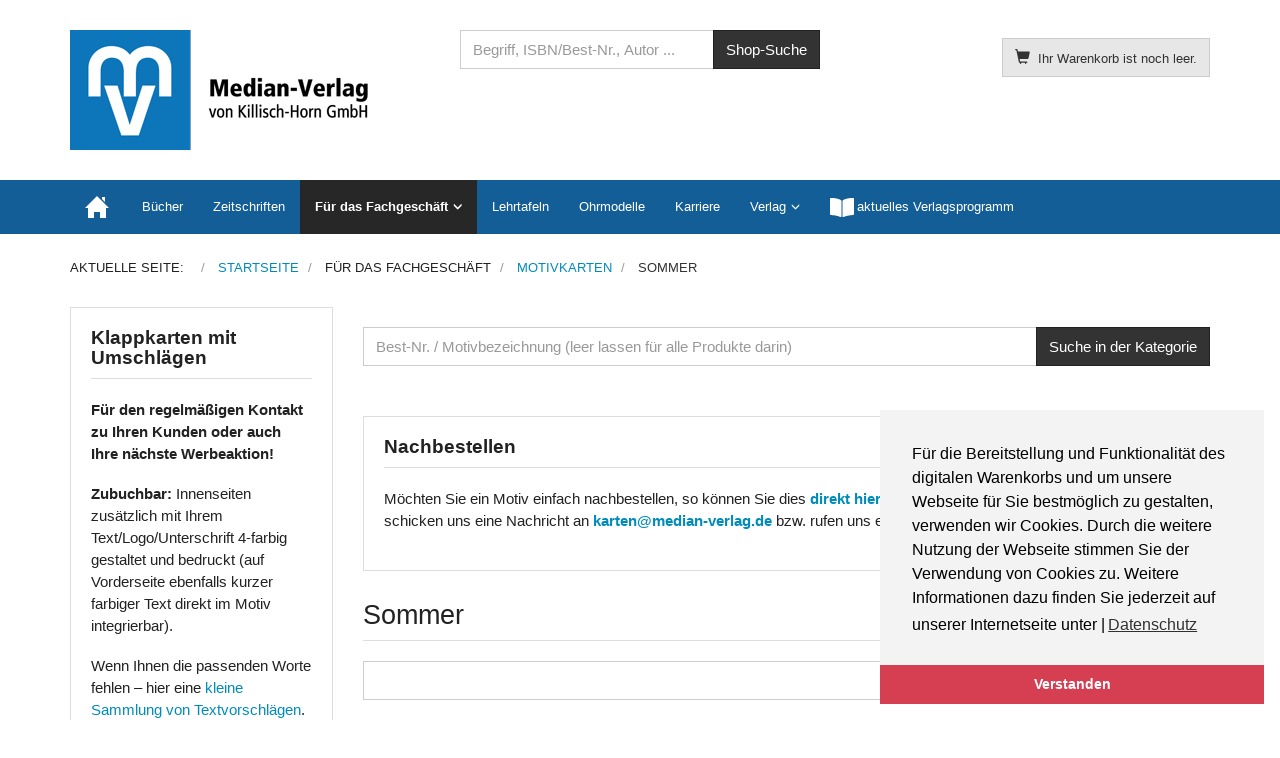

--- FILE ---
content_type: text/html; charset=utf-8
request_url: https://median-verlag.de/fachgeschaeft/motivkarten/sommer/by,product_name/results,73-96?keyword=
body_size: 13536
content:
<!DOCTYPE html>
<html lang="de-de" dir="ltr" >
<head>
    <meta charset="utf-8">
    <meta http-equiv="X-UA-Compatible" content="IE=edge">
    <meta name="viewport" content="width=device-width, initial-scale=1.0, maximum-scale=1.0, user-scalable=no">
    <base href="https://median-verlag.de/fachgeschaeft/motivkarten/sommer/by,product_name/results,73-96" />
	<meta name="title" content="Sommer" />
	<meta http-equiv="content-type" content="text/html; charset=utf-8" />
	<meta name="description" content="Sommer. Weiterlesen" />
	<title>Sommer</title>
	<link href="https://median-verlag.de/fachgeschaeft/motivkarten/sommer/results,1-0" rel="canonical" />
	<link href="/templates/median-verlag/favicon.ico" rel="shortcut icon" type="image/vnd.microsoft.icon" />
	<link href="/templates/median-verlag/css/vm-ltr-common.css?vmver=5282896a" rel="stylesheet" type="text/css" />
	<link href="/templates/median-verlag/css/vm-ltr-site.css?vmver=5282896a" rel="stylesheet" type="text/css" />
	<link href="/components/com_virtuemart/assets/css/chosen.css?vmver=5282896a" rel="stylesheet" type="text/css" />
	<link href="/components/com_virtuemart/assets/css/jquery.fancybox-1.3.4.css?vmver=5282896a" rel="stylesheet" type="text/css" />
	<link href="/templates/median-verlag/css/horme.bootstrap.min.css" rel="stylesheet" type="text/css" />
	<link href="/templates/median-verlag/css/template.css" rel="stylesheet" type="text/css" />
	<link href="/templates/median-verlag/css/style.css" rel="stylesheet" type="text/css" />
	<link href="/media/plg_system_kickgdpr/css/cookieconsent.min.css?b4fa436e5b88c73d8842521f2024d196" rel="stylesheet" type="text/css" />
	<script type="application/json" class="joomla-script-options new">{"csrf.token":"11b30dd7ed112983b5c1b8330f0f8dd4","system.paths":{"root":"","base":""}}</script>
	<script src="/media/jui/js/jquery.min.js?b4fa436e5b88c73d8842521f2024d196" type="text/javascript"></script>
	<script src="/media/jui/js/jquery-noconflict.js?b4fa436e5b88c73d8842521f2024d196" type="text/javascript"></script>
	<script src="/media/jui/js/jquery-migrate.min.js?b4fa436e5b88c73d8842521f2024d196" type="text/javascript"></script>
	<script src="/templates/median-verlag/js/jui/bootstrap.min.js?b4fa436e5b88c73d8842521f2024d196" type="text/javascript"></script>
	<script src="/templates/median-verlag/js/jquery-ui.min.js?vmver=1.13.2" type="text/javascript"></script>
	<script src="/components/com_virtuemart/assets/js/jquery.ui.autocomplete.html.js" type="text/javascript"></script>
	<script src="/components/com_virtuemart/assets/js/jquery.noconflict.js" async="async" type="text/javascript"></script>
	<script src="/components/com_virtuemart/assets/js/vmsite.js?vmver=5282896a" type="text/javascript"></script>
	<script src="/components/com_virtuemart/assets/js/chosen.jquery.min.js?vmver=5282896a" type="text/javascript"></script>
	<script src="/components/com_virtuemart/assets/js/vmprices.js?vmver=5282896a" type="text/javascript"></script>
	<script src="/components/com_virtuemart/assets/js/fancybox/jquery.fancybox-1.3.4.2.pack.js?vmver=1.3.4.2" type="text/javascript"></script>
	<script src="/components/com_virtuemart/assets/js/dynupdate.js?vmver=5282896a" type="text/javascript"></script>
	<script src="/media/system/js/core.js?b4fa436e5b88c73d8842521f2024d196" type="text/javascript"></script>
	<script src="/modules/mod_virtuemart_cart/assets/js/update_cart.js?vmver=5282896a" type="text/javascript"></script>
	<script src="/media/plg_system_kickgdpr/js/cookieconsent.min.js?b4fa436e5b88c73d8842521f2024d196" type="text/javascript"></script>
	<script type="text/javascript">

jQuery(document).ready(function(){
	// Create the sorting layout. See vm-ltr-site.css also
	var prodActiveOrder = jQuery('.orderby-product div.activeOrder').text();
	jQuery('#product-orderby').append('<option>'+ prodActiveOrder +'</option>');
	jQuery('.orderby-product .orderlist a').each(function(){
	  href = jQuery(this).attr('href');
	  name = jQuery(this).text();
	  jQuery('#product-orderby').append('<option value="'+ href +'">'+ name +'</option>');
	});

	var manActiveOrder = jQuery('.orderby-manufacturer div.activeOrder').text();
	if (manActiveOrder.length) {
		jQuery('#manuf-orderby').append('<option>'+ manActiveOrder +'</option>');
	}
	jQuery('.orderby-manufacturer a, div.Order').each(function(){
		if (!jQuery(this).hasClass('Order')) {
		  href = jQuery(this).attr('href');
		  name = jQuery(this).text();
		  jQuery('#manuf-orderby').append('<option value="'+ href +'">'+ name +'</option>');
		} else {
			jQuery('#manuf-orderby').append('<option>'+ jQuery(this).text() +'</option>');
		}
	});

	var sort_href = jQuery('.orderby-product .activeOrder a').attr('href');
	jQuery('#sorting').attr('href', sort_href);
});
jQuery(function($){ initTooltips(); $("body").on("subform-row-add", initTooltips); function initTooltips (event, container) { container = container || document;$(container).find(".hasTooltip").tooltip({"html": true,"container": "body"});} });//<![CDATA[ 
if (typeof Virtuemart === "undefined"){
	var Virtuemart = {};}
var vmSiteurl = 'https://median-verlag.de/' ;
Virtuemart.vmSiteurl = vmSiteurl;
var vmLang = '&lang=de';
Virtuemart.vmLang = vmLang; 
var vmLangTag = 'de';
Virtuemart.vmLangTag = vmLangTag;
var Itemid = '&Itemid=191';
Virtuemart.addtocart_popup = "1" ; 
var vmCartError = Virtuemart.vmCartError = "Beim Aktualisieren Ihres Warenkorbes ist ein Fehler aufgetreten.";
var usefancy = true; //]]>
// Start Cookie Alert
window.addEventListener("load", function(){
window.cookieconsent.initialise({
  "palette": {
    "popup": {
      "background": "#f3f3f3",
      "text": "#000000"
    },
    "button": {
      "background": "#d63e52",
      "text": "#ffffff",
    }
  },
  "theme": "edgeless",
  "position": "bottom-right",
  "type": "info",
  "revokable": false,
  "revokeBtn": "<div class=\"cc-revoke {{classes}}\">Datenschutz</div>",
  "content": {
    "message": "Für die Bereitstellung und Funktionalität des digitalen Warenkorbs und um unsere Webseite für Sie bestmöglich zu gestalten, verwenden wir Cookies. Durch die weitere Nutzung der Webseite stimmen Sie der Verwendung von Cookies zu. Weitere Informationen dazu finden Sie jederzeit auf unserer Internetseite unter |",
    "dismiss": "Verstanden",
    "allow": "Cookies zulassen",
    "deny": "Cookies ablehnen",
    "link": "Datenschutz",
    "imprint_link": "Impressum",
    "href": "/verlag/datenschutz",
  },
  "cookie": {
    "expiryDays": 365
  },
  "elements": {
    "messagelink": "<span id=\"cookieconsent:desc\" class=\"cc-message\">{{message}}<a aria-label=\"learn more about cookies\" role=\"button\" tabindex=\"0\" class=\"cc-link\" href=\"/verlag/datenschutz\" target=\"_self\">{{link}}</a></span>"
  },
  onInitialise: function (status) {
    handleCookies(status);
  },
  onStatusChange: function (status, chosenBefore) {
    handleCookies(status);
  },
  onRevokeChoice: function () {
    handleCookies(status);
  }
})});
// End Cookie Alert
function handleCookies(status){






}

// Init handleCookies if the user doesn't choose any options
if (document.cookie.split(';').filter(function(item) {
    return item.indexOf('cookieconsent_status=') >= 0
}).length == 0) {
  handleCookies('notset');
};
	</script>


    
    
    
    
        <!-- Load Custom css -->
    <link rel="stylesheet" href="/templates/median-verlag/css/custom.css" type="text/css" />
    		


      </head>

  <body id="body" class=" nothome com_virtuemart fds_category" >
      <!--[if lte IE 8]>
        <h1 class="ie7">median-verlag.de</h1>
        <p class="browsehappy">You are using an <strong>outdated</strong> browser.<br> Please <a href="http://browsehappy.com/">upgrade your browser</a> to improve your experience.</p>
        <style type="text/css">
          .container, .container-fluid {display: none;}
        </style>
      <![endif]-->

      <!-- Toolbar Section -->
                  
            <!-- Header Section -->
      <header id="fds-header">
        <div class="container ">
          <div class="row">

            <div class="col-sm-4 fds-logo" data-mh="header">
              <a href="https://median-verlag.de/">
                <img src="https://median-verlag.de/images/mv-logo.png" alt="median-verlag.de" >              </a>
            </div>

            <div class="col-sm-4 search" data-mh="header">
                            
<form action="/component/virtuemart/results,1-0?search=true&amp;Itemid=118" method="get">
	<div class="search  input-group">

		
		<input name="keyword" id="mod_virtuemart_search" maxlength="30" title="Shop-Suche" class="inputbox form-control" type="text" size="30" placeholder="Begriff, ISBN/Best-Nr., Autor ..."/>

				<span class="input-group-btn">
						<input type="submit" value="Shop-Suche" class="btn btn-primary"/>
					</span>
		
	</div>
	<input type="hidden" name="limitstart" value="0" />
	<input type="hidden" name="option" value="com_virtuemart" />
	<input type="hidden" name="view" value="category" />
	<input type="hidden" name="virtuemart_category_id" value="0"/>
	
</form>
                          </div>

                        <div class="col-sm-4 cart text-right" data-mh="header">
              
<!-- Virtuemart 2 Ajax Card -->
<div class="vmCartModule  btn-group" id="vmCartModule">

  <button class="total_wrapper btn btn-default dropdown-toggle" data-toggle="dropdown">
    <span class="glyphicon glyphicon-shopping-cart"></span>&nbsp;
    <span class="total_products small">Ihr Warenkorb ist noch leer.</span>

        	<span class="total small">
    		    	</span>
      </button>
      	<div id="hiddencontainer" class="hiddencontainer" style="display: none;">
    		<div class="vmcontainer">
    			<div class="product_row row">
            <div class="product_image col-md-3 col-xs-3">
              <span class="image"></span>
            </div>
            <div class="col-md-6 col-xs-6 text-center">
              <span class="quantity"></span>&nbsp;x&nbsp;<span class="product_name"></span>
            </div>
    			              <div class="col-md-3 col-xs-3">
    				  <span class="subtotal_with_tax" style="float: right;"></span>
            </div>
    			      			  <div class="customProductData col-xs-12 margin-top-15"></div>
            <hr style="clear: both">
    			</div>
    		</div>
    	</div>

      <div class="dd_cart_wrapper dropdown-menu">

          <div class="vm_cart_products clear">
            <div class="vmcontainer">
          	              </div>
      	</div>
			  <!--<hr style="clear: both">-->
        <div class="show_cart_m clearfix">
                    <a rel="nofollow" href="/component/virtuemart/cart?Itemid=191" class="btn btn-primary btn-xs show-cart pull-right">Warenkorb anzeigen</a>
        </div>
                <div class="payments-signin-button"></div>
        
      </div>

    <noscript>
  bitte warten  </noscript>
</div>

<script>
jQuery(document).ready(function($){
  // Style the show cart link
  $('.show_cart_m > a').addClass('btn btn-default btn-xs').before('<a id="hide_cart" href="#" class="btn btn-default btn-xs"><span class="glyphicon glyphicon-remove"></span></a>');

  // Stop click propagation so the dropdown is not closing
  $('a.show-cart').click(function(e){
    e.stopPropagation();
  });

});
</script>
            </div>
            
          </div>
        </div>
      </header>
      
      <!-- Main menu -->
            <nav class="navbar navbar-default">
        <div class="container">
          <!-- Brand and toggle get grouped for better mobile display -->
          <div class="navbar-header pull-right">
            <button type="button" class="navbar-toggle" id="offcanvas-toggle" title="MENU">
              <b>MENU</b>
              <span class="sr-only">Toggle navigation</span>
              <span class="glyphicon glyphicon-menu-hamburger"></span>
            </button>
          </div>

          <!-- Collect the nav links, forms, and other content for toggling -->
          <div class="visible-md visible-lg" id="fds-navbar">
            <ul class="nav navbar-nav">
<li class="item-101"><a href="/" ><img src="/images/home.png" alt="Home" /></a></li><li class="item-118"><a href="/buecher" >Bücher</a></li><li class="item-121"><a href="/zeitschriften" >Zeitschriften</a></li><li class="item-137 active deeper parent"><span class="nav-header ">Für das Fachgeschäft</span>
<ul class="dropdown-menu big"><li class="item-191 current active"><a href="/fachgeschaeft/motivkarten" >Motivkarten</a></li><li class="item-192"><a href="/fachgeschaeft/plakate" >Plakate</a></li><li class="item-311"><a href="/fachgeschaeft/kundenzeitschriften" >Kundenzeitschriften</a></li></ul></li><li class="item-203"><a href="/lehrtafeln" >Lehrtafeln</a></li><li class="item-204"><a href="/ohrmodelle" >Ohrmodelle</a></li><li class="item-335"><a href="/karriere" >Karriere</a></li></ul><ul class="nav navbar-nav">
<li class="item-140 deeper parent"><span class="nav-header ">Verlag</span>
<ul class="dropdown-menu big"><li class="item-141"><a href="/verlag/ueber-uns" >Über uns</a></li><li class="item-143"><a href="/verlag/verlagsgeschichte" >Verlagsgeschichte</a></li><li class="item-144"><a href="/verlag/datenschutz" >Datenschutz</a></li><li class="item-142"><a href="/verlag/impressum" >Impressum</a></li><li class="item-145"><a href="/verlag/kontakt" >Kontakt</a></li></ul></li><li class="item-184"><a href="https://downloads.median-verlag.de/MV-Verlagsverzeichnis.pdf" onclick="window.open(this.href, 'targetWindow', 'toolbar=no,location=no,status=no,menubar=no,scrollbars=yes,resizable=yes,'); return false;"><img src="/images/open-book.png" alt="aktuelles Verlagsprogramm" /><span class="image-title">aktuelles Verlagsprogramm</span></a></li></ul>
          </div><!-- /.navbar-collapse -->
        </div><!-- /.container-fluid -->
      </nav>
      
                  <div class="container">
        <div class="row">
          <div class="col-md-12">
            <div aria-label="Navigationspfad" role="navigation">
	<ul itemscope itemtype="https://schema.org/BreadcrumbList" class="breadcrumb">
					<li>
				Aktuelle Seite: &#160;
			</li>
		
						<li itemprop="itemListElement" itemscope itemtype="https://schema.org/ListItem">
											<a itemprop="item" href="/" class="pathway"><span itemprop="name">Startseite</span></a>
					
											<span class="divider">
							<img src="/media/system/images/arrow.png" alt="" />						</span>
										<meta itemprop="position" content="1">
				</li>
							<li itemprop="itemListElement" itemscope itemtype="https://schema.org/ListItem">
											<span itemprop="name">
							Für das Fachgeschäft						</span>
					
											<span class="divider">
							<img src="/media/system/images/arrow.png" alt="" />						</span>
										<meta itemprop="position" content="2">
				</li>
							<li itemprop="itemListElement" itemscope itemtype="https://schema.org/ListItem">
											<a itemprop="item" href="/fachgeschaeft/motivkarten/results,1-0" class="pathway"><span itemprop="name">Motivkarten</span></a>
					
											<span class="divider">
							<img src="/media/system/images/arrow.png" alt="" />						</span>
										<meta itemprop="position" content="3">
				</li>
							<li itemprop="itemListElement" itemscope itemtype="https://schema.org/ListItem" class="active">
					<span itemprop="name">
						Sommer					</span>
					<meta itemprop="position" content="4">
				</li>
				</ul>
</div>

          </div>
        </div>
      </div>
            
                    
      <!-- Slider Section -->
                  
      <!-- Top-a Section -->
                  
      <!-- Top-b Section -->
                  
                  
      <!-- Component & Sidebars Section -->
      <div id="fds-main" class="margin-top">
        <div class="container">
          <div class="row">

            <div class="main-wrapper
						col-md-9 col-md-push-3">

                                          <div class="row innertop">
                <div class="col-md-12">
                  		<div class="moduletable ">
          <div class="border">
					
<form action="/fachgeschaeft/motivkarten/popart/results,1-0?search=true" method="get">
	<div class="search  input-group">

		
		<input name="keyword" id="mod_virtuemart_search" maxlength="20" title="Suche in der Kategorie" class="inputbox form-control" type="text" size="6" placeholder="Best-Nr. / Motivbezeichnung (leer lassen für alle Produkte darin)"/>

				<span class="input-group-btn">
						<input type="submit" value="Suche in der Kategorie" class="btn btn-primary"/>
					</span>
		
	</div>
	<input type="hidden" name="limitstart" value="0" />
	<input type="hidden" name="option" value="com_virtuemart" />
	<input type="hidden" name="view" value="category" />
	<input type="hidden" name="virtuemart_category_id" value="90"/>
	
</form>          </div>
		</div>
			<div class="moduletable box">
          <div class="border">
					<h3>Nachbestellen</h3>
					

<div class="custombox"  >
	<p style="text-align: left;">Möchten Sie ein Motiv einfach nachbestellen, so können Sie dies <strong><a href="/kundenpflege/motivkarten/47">direkt hier mit der Bestellnummer online</a></strong> tun oder Sie schicken uns eine Nachricht an <strong><a href="mailto:karten@median-verlag.de">karten@median-verlag.de</a> </strong>bzw. rufen uns einfach an unter: <strong>0 62 21- 90 509 14 </strong></p></div>
          </div>
		</div>
	
                </div>
              </div>
                            
              <main class="row">
                <div class="col-md-12">
                  <div id="system-message-container">
	</div>

                  <div class="category-view">
	<h1 class="page-header">Sommer</h1>
	
				
	
		<div class="browse-view">
	  	<!--BEGIN Search Box -->
  	<div class="virtuemart_search">
  		<form action="/fachgeschaeft/motivkarten/results,1-0" method="get">
  			
  			  			<div class="vm-search-custom-search-input input-group form-group">
  				<input name="keyword" class="inputbox" type="text" size="40" value=""/>
          <span class="input-group-btn">
  				  <button type="submit" class="button btn-primary">Suche im Shop</button>
          </span>
  				  			</div>
        <div class="vm-search-descr text-warning">
          <p>(Suchbegriff im Suchfeld für ein bestimmtes Produkt in der aktuellen Kategorie, Suchfeld leer lassen für alle Produkte darin)</p>
        </div>
  			<!-- input type="hidden" name="showsearch" value="true"/ -->
  			<input type="hidden" name="view" value="category"/>
  			<input type="hidden" name="option" value="com_virtuemart"/>
  			<input type="hidden" name="virtuemart_category_id" value="92"/>
  			<input type="hidden" name="Itemid" value="191"/>
  		</form>
  	</div>
  	<!-- End Search Box -->
  	
  
        
  	<div class="orderby-displaynumber row">
      <div class="orderlistcontainer col-sm-4">
        <div class="title">Sortiert nach</div>
        <div id="vm-orderby" class="hidden"><div class="orderlistcontainer"><div class="title">Sortiert nach</div><div class="activeOrder"><a title="-/+" href="/fachgeschaeft/motivkarten/sommer/by,product_name/dirAsc/results,73-96?keyword=">Produktname -/+</a></div><div class="orderlist"><div><a title="Neuzugang" href="/fachgeschaeft/motivkarten/sommer/by,created_on/results,73-96?keyword=">Neuzugang</a></div><div><a title="Artikelnummer" href="/fachgeschaeft/motivkarten/sommer/by,product_sku/results,73-96?keyword=">Artikelnummer</a></div></div></div></div>
    		        <select onchange="window.location.href=this.value" style="width: calc(100% - 50px); display: inline-block">
                <option title="" value="/fachgeschaeft/motivkarten/sommer/by,product_name/dirAsc/results,73-96?keyword=">Produktname                 <option title="Neuzugang" value="/fachgeschaeft/motivkarten/sommer/by,created_on/results,73-96?keyword=">Neuzugang                <option title="Artikelnummer" value="/fachgeschaeft/motivkarten/sommer/by,product_sku/results,73-96?keyword=">Artikelnummer                                </select>
        <button id="orderDir" class="btn btn-default" type="button" onclick="window.location.href=jQuery('#vm-orderby').find('.activeOrder').children('a').attr('href');" style="vertical-align:bottom;"><span class="glyphicon glyphicon-sort"></span></button>
      </div>
      <div class="orderlistcontainer col-sm-4">
              </div>
      <div class="col-sm-4 orderlistcontainer display-number text-right">
        <div class="title">
Ergebnisse 73 - 96 von 123</div>
        <select id="limit" name="limit" class="inputbox" size="1" onchange="window.top.location.href=this.options[this.selectedIndex].value">
	<option value="/fachgeschaeft/motivkarten/sommer/by,product_name/results,73-87?keyword=">15</option>
	<option value="/fachgeschaeft/motivkarten/sommer/by,product_name/results,73-96?keyword=" selected="selected">24</option>
	<option value="/fachgeschaeft/motivkarten/sommer/by,product_name/results,73-102?keyword=">30</option>
	<option value="/fachgeschaeft/motivkarten/sommer/by,product_name/results,73-132?keyword=">60</option>
	<option value="/fachgeschaeft/motivkarten/sommer/by,product_name/results,73-222?keyword=">150</option>
</select>
<br>
      </div> <!-- end of orderby-displaynumber -->
    <br />
  	<div class="vm-pagination vm-pagination-bottom text-center row">
  		<div class="vm-page-counter col-sm-3 small text-muted">Seite 4 von 6</div>
  		<div class="col-sm-9 text-right">
  	  <div class="text-center"><ul class="pagination pagination-sm clearfix"><li><a title="Start" href="/fachgeschaeft/motivkarten/sommer/by,product_name">Start</a></li><li><a title="Zurück" href="/fachgeschaeft/motivkarten/sommer/by,product_name/results,49-72">Zurück</a></li><li><a title="1" href="/fachgeschaeft/motivkarten/sommer/by,product_name">1</a></li><li><a title="2" href="/fachgeschaeft/motivkarten/sommer/by,product_name/results,25-48">2</a></li><li><a title="3" href="/fachgeschaeft/motivkarten/sommer/by,product_name/results,49-72">3</a></li><li class="disabled"><a href="#">4</a></li><li><a title="5" href="/fachgeschaeft/motivkarten/sommer/by,product_name/results,97-120">5</a></li><li><a title="6" href="/fachgeschaeft/motivkarten/sommer/by,product_name/results,121-144">6</a></li><li><a title="Weiter" href="/fachgeschaeft/motivkarten/sommer/by,product_name/results,97-120">Weiter</a></li><li><a title="Ende" href="/fachgeschaeft/motivkarten/sommer/by,product_name/results,121-144">Ende</a></li></ul></div>  		</div>
  	</div>
    <br>
    
    	<div class="row">
			<div class="product vm-col vm-col-3  col-md-4 col-sm-4 span4">
		<div class="thumbnail product-container">

			<div class="vm-product-rating-container row">
							</div>
      <span class="product_s_desc text-muted small">Bestell-Nr. 47388</span>
      <hr>
			<div class="vm-product-media-container" data-mh="media-container">
  			<a title="Hahnenfuß" href="/fachgeschaeft/motivkarten/47388">
  				<img  class="browseProductImage"  src="/images/virtuemart/product/resized/47388_170x0.jpg"  alt="47388"  />  			</a>
			</div>

      <h4 class="vm-product-title text-center product-name"><a href="/fachgeschaeft/motivkarten/47388" >Hahnenfuß</a></h4>
 
            <!-- <p class="product_s_desc text-muted small" data-mh="sdesc-0"></p> -->
      <p data-mh="sdesc-0"></p>
            <hr>

			<div class="vm3pr-2 small vm-price-wrapper"> <div class="product-price" id="productPrice900" data-vm="product-prices">
	<div class="vm-basic-prices clearfix"><div class="PricesalesPrice vm-display vm-price-value"><span class="PricesalesPrice">0,57 €</span></div>			<div class="vm-prices-info">
			inkl. MwSt. zzgl. <a href="/versandkosten">Versandkosten</a>			</div>
			</div></div>			</div>
      <hr>
      			<div class="vm3pr-1">
			
	<div class="addtocart-area">
		<form method="post" class="product js-recalculate" action="/fachgeschaeft/motivkarten" autocomplete="off" >
		<div class="product-fields-wrapper">
				<div class="product-fields text-center clearfix">
		      <div class="product-field product-field-type-S clearfix">
				        <div class="product-field-display"><select name="customProductData[900][13]" class="vm-chzn-select">
	<option value="92">Kuverts ohne Eindruck +0,00 &euro;</option>
	<option value="61">Kuverts mit Eindruck* +0,07 &euro;</option>
</select>
</div>
        			</div>
			</div>
			</div>
            <hr>
      
	<div class="addtocart-bar text-center" data-mh="addtocart">
								<!-- <label for="quantity900" class="quantity_box">Menge: </label> -->
        <div class="quantity-controls js-recalculate input-group margin-top-15">
          <span class="input-group-btn">
  				  <button type="button" class="quantity-controls quantity-minus btn btn-default">
              <span class="glyphicon glyphicon-minus"></span>
            </button>
          </span>
          <!--<span class="quantity-box">-->
  				<input type="text" class="quantity-input js-recalculate text-center form-control" name="quantity[]"
						data-errStr="Sie können dieses Produkt nur in Vielfachen von %1$s Stück kaufen!"
						value="250" init="250" step="1"  />
  			  <!--</span>-->
          <span class="input-group-btn">
  				  <button type="button" class="quantity-controls quantity-plus btn btn-default">
              <span class="glyphicon glyphicon-plus"></span>
            </button>
          </span>
          <input type="hidden" name="virtuemart_product_id[]" value="900"/>
			  </div>
			<div class="addtocart-button margin-top-15">
				<input type="submit" name="addtocart" class="addtocart-button btn btn-primary btn-block" value="In den Warenkorb" title="In den Warenkorb" />				</div> 			<input type="hidden" name="virtuemart_product_id[]" value="900"/>
			<noscript><input type="hidden" name="task" value="add"/></noscript> 
	</div>			<input type="hidden" name="option" value="com_virtuemart"/>
			<input type="hidden" name="view" value="cart"/>
			<input type="hidden" name="virtuemart_product_id[]" value="900"/>
			<input type="hidden" name="pname" value="Hahnenfuß"/>
			<input type="hidden" name="pid" value="900"/>

			<input type="hidden" name="Itemid" value="191"/>		</form>

	</div>

			</div>
        				</div>
	</div>

		<div class="product vm-col vm-col-3  col-md-4 col-sm-4 span4">
		<div class="thumbnail product-container">

			<div class="vm-product-rating-container row">
							</div>
      <span class="product_s_desc text-muted small">Bestell-Nr. 47340</span>
      <hr>
			<div class="vm-product-media-container" data-mh="media-container">
  			<a title="Glücksbote" href="/fachgeschaeft/motivkarten/47340">
  				<img  class="browseProductImage"  src="/images/virtuemart/product/resized/47340_170x0.jpg"  alt="47340"  />  			</a>
			</div>

      <h4 class="vm-product-title text-center product-name"><a href="/fachgeschaeft/motivkarten/47340" >Glücksbote</a></h4>
 
            <!-- <p class="product_s_desc text-muted small" data-mh="sdesc-0"></p> -->
      <p data-mh="sdesc-0"></p>
            <hr>

			<div class="vm3pr-2 small vm-price-wrapper"> <div class="product-price" id="productPrice815" data-vm="product-prices">
	<div class="vm-basic-prices clearfix"><div class="PricesalesPrice vm-display vm-price-value"><span class="PricesalesPrice">0,57 €</span></div>			<div class="vm-prices-info">
			inkl. MwSt. zzgl. <a href="/versandkosten">Versandkosten</a>			</div>
			</div></div>			</div>
      <hr>
      			<div class="vm3pr-1">
			
	<div class="addtocart-area">
		<form method="post" class="product js-recalculate" action="/fachgeschaeft/motivkarten" autocomplete="off" >
		<div class="product-fields-wrapper">
						</div>
            <hr>
      
	<div class="addtocart-bar text-center" data-mh="addtocart">
								<!-- <label for="quantity815" class="quantity_box">Menge: </label> -->
        <div class="quantity-controls js-recalculate input-group margin-top-15">
          <span class="input-group-btn">
  				  <button type="button" class="quantity-controls quantity-minus btn btn-default">
              <span class="glyphicon glyphicon-minus"></span>
            </button>
          </span>
          <!--<span class="quantity-box">-->
  				<input type="text" class="quantity-input js-recalculate text-center form-control" name="quantity[]"
						data-errStr="Sie können dieses Produkt nur in Vielfachen von %1$s Stück kaufen!"
						value="250" init="250" step="1"  />
  			  <!--</span>-->
          <span class="input-group-btn">
  				  <button type="button" class="quantity-controls quantity-plus btn btn-default">
              <span class="glyphicon glyphicon-plus"></span>
            </button>
          </span>
          <input type="hidden" name="virtuemart_product_id[]" value="815"/>
			  </div>
			<div class="addtocart-button margin-top-15">
				<input type="submit" name="addtocart" class="addtocart-button btn btn-primary btn-block" value="In den Warenkorb" title="In den Warenkorb" />				</div> 			<input type="hidden" name="virtuemart_product_id[]" value="815"/>
			<noscript><input type="hidden" name="task" value="add"/></noscript> 
	</div>			<input type="hidden" name="option" value="com_virtuemart"/>
			<input type="hidden" name="view" value="cart"/>
			<input type="hidden" name="virtuemart_product_id[]" value="815"/>
			<input type="hidden" name="pname" value="Glücksbote"/>
			<input type="hidden" name="pid" value="815"/>

			<input type="hidden" name="Itemid" value="191"/>		</form>

	</div>

			</div>
        				</div>
	</div>

		<div class="product vm-col vm-col-3  col-md-4 col-sm-4 span4">
		<div class="thumbnail product-container">

			<div class="vm-product-rating-container row">
							</div>
      <span class="product_s_desc text-muted small">Bestell-Nr. 47116</span>
      <hr>
			<div class="vm-product-media-container" data-mh="media-container">
  			<a title="Gerberastrauß" href="/fachgeschaeft/motivkarten/47116">
  				<img  class="browseProductImage"  src="/images/virtuemart/product/resized/47116_170x0.jpg"  alt="47116"  />  			</a>
			</div>

      <h4 class="vm-product-title text-center product-name"><a href="/fachgeschaeft/motivkarten/47116" >Gerberastrauß</a></h4>
 
            <!-- <p class="product_s_desc text-muted small" data-mh="sdesc-0"></p> -->
      <p data-mh="sdesc-0"></p>
            <hr>

			<div class="vm3pr-2 small vm-price-wrapper"> <div class="product-price" id="productPrice344" data-vm="product-prices">
	<div class="vm-basic-prices clearfix"><div class="PricesalesPrice vm-display vm-price-value"><span class="PricesalesPrice">0,57 €</span></div>			<div class="vm-prices-info">
			inkl. MwSt. zzgl. <a href="/versandkosten">Versandkosten</a>			</div>
			</div></div>			</div>
      <hr>
      			<div class="vm3pr-1">
			
	<div class="addtocart-area">
		<form method="post" class="product js-recalculate" action="/fachgeschaeft/motivkarten" autocomplete="off" >
		<div class="product-fields-wrapper">
						</div>
            <hr>
      
	<div class="addtocart-bar text-center" data-mh="addtocart">
								<!-- <label for="quantity344" class="quantity_box">Menge: </label> -->
        <div class="quantity-controls js-recalculate input-group margin-top-15">
          <span class="input-group-btn">
  				  <button type="button" class="quantity-controls quantity-minus btn btn-default">
              <span class="glyphicon glyphicon-minus"></span>
            </button>
          </span>
          <!--<span class="quantity-box">-->
  				<input type="text" class="quantity-input js-recalculate text-center form-control" name="quantity[]"
						data-errStr="Sie können dieses Produkt nur in Vielfachen von %1$s Stück kaufen!"
						value="250" init="250" step="1"  />
  			  <!--</span>-->
          <span class="input-group-btn">
  				  <button type="button" class="quantity-controls quantity-plus btn btn-default">
              <span class="glyphicon glyphicon-plus"></span>
            </button>
          </span>
          <input type="hidden" name="virtuemart_product_id[]" value="344"/>
			  </div>
			<div class="addtocart-button margin-top-15">
				<input type="submit" name="addtocart" class="addtocart-button btn btn-primary btn-block" value="In den Warenkorb" title="In den Warenkorb" />				</div> 			<input type="hidden" name="virtuemart_product_id[]" value="344"/>
			<noscript><input type="hidden" name="task" value="add"/></noscript> 
	</div>			<input type="hidden" name="option" value="com_virtuemart"/>
			<input type="hidden" name="view" value="cart"/>
			<input type="hidden" name="virtuemart_product_id[]" value="344"/>
			<input type="hidden" name="pname" value="Gerberastrauß"/>
			<input type="hidden" name="pid" value="344"/>

			<input type="hidden" name="Itemid" value="191"/>		</form>

	</div>

			</div>
        				</div>
	</div>

	  </div>
      	<div class="horizontal-separator"></div>
			<div class="row">
			<div class="product vm-col vm-col-3  col-md-4 col-sm-4 span4">
		<div class="thumbnail product-container">

			<div class="vm-product-rating-container row">
							</div>
      <span class="product_s_desc text-muted small">Bestell-Nr. 47115</span>
      <hr>
			<div class="vm-product-media-container" data-mh="media-container">
  			<a title="Gerbera im Topf" href="/fachgeschaeft/motivkarten/47115">
  				<img  class="browseProductImage"  src="/images/virtuemart/product/resized/47115_170x0.jpg"  alt="47115"  />  			</a>
			</div>

      <h4 class="vm-product-title text-center product-name"><a href="/fachgeschaeft/motivkarten/47115" >Gerbera im Topf</a></h4>
 
            <!-- <p class="product_s_desc text-muted small" data-mh="sdesc-0"></p> -->
      <p data-mh="sdesc-0"></p>
            <hr>

			<div class="vm3pr-2 small vm-price-wrapper"> <div class="product-price" id="productPrice342" data-vm="product-prices">
	<div class="vm-basic-prices clearfix"><div class="PricesalesPrice vm-display vm-price-value"><span class="PricesalesPrice">0,57 €</span></div>			<div class="vm-prices-info">
			inkl. MwSt. zzgl. <a href="/versandkosten">Versandkosten</a>			</div>
			</div></div>			</div>
      <hr>
      			<div class="vm3pr-0">
			
	<div class="addtocart-area">
		<form method="post" class="product js-recalculate" action="/fachgeschaeft/motivkarten" autocomplete="off" >
		<div class="product-fields-wrapper">
						</div>
      
	<div class="addtocart-bar text-center" data-mh="addtocart">
								<!-- <label for="quantity342" class="quantity_box">Menge: </label> -->
        <div class="quantity-controls js-recalculate input-group margin-top-15">
          <span class="input-group-btn">
  				  <button type="button" class="quantity-controls quantity-minus btn btn-default">
              <span class="glyphicon glyphicon-minus"></span>
            </button>
          </span>
          <!--<span class="quantity-box">-->
  				<input type="text" class="quantity-input js-recalculate text-center form-control" name="quantity[]"
						data-errStr="Sie können dieses Produkt nur in Vielfachen von %1$s Stück kaufen!"
						value="250" init="250" step="1"  />
  			  <!--</span>-->
          <span class="input-group-btn">
  				  <button type="button" class="quantity-controls quantity-plus btn btn-default">
              <span class="glyphicon glyphicon-plus"></span>
            </button>
          </span>
          <input type="hidden" name="virtuemart_product_id[]" value="342"/>
			  </div>
			<div class="addtocart-button margin-top-15">
				<input type="submit" name="addtocart" class="addtocart-button btn btn-primary btn-block" value="In den Warenkorb" title="In den Warenkorb" />				</div> 			<input type="hidden" name="virtuemart_product_id[]" value="342"/>
			<noscript><input type="hidden" name="task" value="add"/></noscript> 
	</div>			<input type="hidden" name="option" value="com_virtuemart"/>
			<input type="hidden" name="view" value="cart"/>
			<input type="hidden" name="virtuemart_product_id[]" value="342"/>
			<input type="hidden" name="pname" value="Gerbera im Topf"/>
			<input type="hidden" name="pid" value="342"/>

			<input type="hidden" name="Itemid" value="191"/>		</form>

	</div>

			</div>
        				</div>
	</div>

		<div class="product vm-col vm-col-3  col-md-4 col-sm-4 span4">
		<div class="thumbnail product-container">

			<div class="vm-product-rating-container row">
							</div>
      <span class="product_s_desc text-muted small">Bestell-Nr. 47144</span>
      <hr>
			<div class="vm-product-media-container" data-mh="media-container">
  			<a title="Geranie" href="/fachgeschaeft/motivkarten/47144">
  				<img  class="browseProductImage"  src="/images/virtuemart/product/resized/47144_170x0.jpg"  alt="47144"  />  			</a>
			</div>

      <h4 class="vm-product-title text-center product-name"><a href="/fachgeschaeft/motivkarten/47144" >Geranie</a></h4>
 
            <!-- <p class="product_s_desc text-muted small" data-mh="sdesc-0"></p> -->
      <p data-mh="sdesc-0"></p>
            <hr>

			<div class="vm3pr-2 small vm-price-wrapper"> <div class="product-price" id="productPrice637" data-vm="product-prices">
	<div class="vm-basic-prices clearfix"><div class="PricesalesPrice vm-display vm-price-value"><span class="PricesalesPrice">0,57 €</span></div>			<div class="vm-prices-info">
			inkl. MwSt. zzgl. <a href="/versandkosten">Versandkosten</a>			</div>
			</div></div>			</div>
      <hr>
      			<div class="vm3pr-0">
			
	<div class="addtocart-area">
		<form method="post" class="product js-recalculate" action="/fachgeschaeft/motivkarten" autocomplete="off" >
		<div class="product-fields-wrapper">
						</div>
      
	<div class="addtocart-bar text-center" data-mh="addtocart">
								<!-- <label for="quantity637" class="quantity_box">Menge: </label> -->
        <div class="quantity-controls js-recalculate input-group margin-top-15">
          <span class="input-group-btn">
  				  <button type="button" class="quantity-controls quantity-minus btn btn-default">
              <span class="glyphicon glyphicon-minus"></span>
            </button>
          </span>
          <!--<span class="quantity-box">-->
  				<input type="text" class="quantity-input js-recalculate text-center form-control" name="quantity[]"
						data-errStr="Sie können dieses Produkt nur in Vielfachen von %1$s Stück kaufen!"
						value="250" init="250" step="1"  />
  			  <!--</span>-->
          <span class="input-group-btn">
  				  <button type="button" class="quantity-controls quantity-plus btn btn-default">
              <span class="glyphicon glyphicon-plus"></span>
            </button>
          </span>
          <input type="hidden" name="virtuemart_product_id[]" value="637"/>
			  </div>
			<div class="addtocart-button margin-top-15">
				<input type="submit" name="addtocart" class="addtocart-button btn btn-primary btn-block" value="In den Warenkorb" title="In den Warenkorb" />				</div> 			<input type="hidden" name="virtuemart_product_id[]" value="637"/>
			<noscript><input type="hidden" name="task" value="add"/></noscript> 
	</div>			<input type="hidden" name="option" value="com_virtuemart"/>
			<input type="hidden" name="view" value="cart"/>
			<input type="hidden" name="virtuemart_product_id[]" value="637"/>
			<input type="hidden" name="pname" value="Geranie"/>
			<input type="hidden" name="pid" value="637"/>

			<input type="hidden" name="Itemid" value="191"/>		</form>

	</div>

			</div>
        				</div>
	</div>

		<div class="product vm-col vm-col-3  col-md-4 col-sm-4 span4">
		<div class="thumbnail product-container">

			<div class="vm-product-rating-container row">
							</div>
      <span class="product_s_desc text-muted small">Bestell-Nr. 47088</span>
      <hr>
			<div class="vm-product-media-container" data-mh="media-container">
  			<a title="Gelbe Seerose" href="/fachgeschaeft/motivkarten/47088">
  				<img  class="browseProductImage"  src="/images/virtuemart/product/resized/47088_170x0.jpg"  alt="47088"  />  			</a>
			</div>

      <h4 class="vm-product-title text-center product-name"><a href="/fachgeschaeft/motivkarten/47088" >Gelbe Seerose</a></h4>
 
            <!-- <p class="product_s_desc text-muted small" data-mh="sdesc-0"></p> -->
      <p data-mh="sdesc-0"></p>
            <hr>

			<div class="vm3pr-2 small vm-price-wrapper"> <div class="product-price" id="productPrice301" data-vm="product-prices">
	<div class="vm-basic-prices clearfix"><div class="PricesalesPrice vm-display vm-price-value"><span class="PricesalesPrice">0,57 €</span></div>			<div class="vm-prices-info">
			inkl. MwSt. zzgl. <a href="/versandkosten">Versandkosten</a>			</div>
			</div></div>			</div>
      <hr>
      			<div class="vm3pr-0">
			
	<div class="addtocart-area">
		<form method="post" class="product js-recalculate" action="/fachgeschaeft/motivkarten" autocomplete="off" >
		<div class="product-fields-wrapper">
						</div>
      
	<div class="addtocart-bar text-center" data-mh="addtocart">
								<!-- <label for="quantity301" class="quantity_box">Menge: </label> -->
        <div class="quantity-controls js-recalculate input-group margin-top-15">
          <span class="input-group-btn">
  				  <button type="button" class="quantity-controls quantity-minus btn btn-default">
              <span class="glyphicon glyphicon-minus"></span>
            </button>
          </span>
          <!--<span class="quantity-box">-->
  				<input type="text" class="quantity-input js-recalculate text-center form-control" name="quantity[]"
						data-errStr="Sie können dieses Produkt nur in Vielfachen von %1$s Stück kaufen!"
						value="250" init="250" step="1"  />
  			  <!--</span>-->
          <span class="input-group-btn">
  				  <button type="button" class="quantity-controls quantity-plus btn btn-default">
              <span class="glyphicon glyphicon-plus"></span>
            </button>
          </span>
          <input type="hidden" name="virtuemart_product_id[]" value="301"/>
			  </div>
			<div class="addtocart-button margin-top-15">
				<input type="submit" name="addtocart" class="addtocart-button btn btn-primary btn-block" value="In den Warenkorb" title="In den Warenkorb" />				</div> 			<input type="hidden" name="virtuemart_product_id[]" value="301"/>
			<noscript><input type="hidden" name="task" value="add"/></noscript> 
	</div>			<input type="hidden" name="option" value="com_virtuemart"/>
			<input type="hidden" name="view" value="cart"/>
			<input type="hidden" name="virtuemart_product_id[]" value="301"/>
			<input type="hidden" name="pname" value="Gelbe Seerose"/>
			<input type="hidden" name="pid" value="301"/>

			<input type="hidden" name="Itemid" value="191"/>		</form>

	</div>

			</div>
        				</div>
	</div>

	  </div>
      	<div class="horizontal-separator"></div>
			<div class="row">
			<div class="product vm-col vm-col-3  col-md-4 col-sm-4 span4">
		<div class="thumbnail product-container">

			<div class="vm-product-rating-container row">
							</div>
      <span class="product_s_desc text-muted small">Bestell-Nr. 47335</span>
      <hr>
			<div class="vm-product-media-container" data-mh="media-container">
  			<a title="Geburtstagskarte" href="/fachgeschaeft/motivkarten/47335">
  				<img  class="browseProductImage"  src="/images/virtuemart/product/resized/47335_170x0.jpg"  alt="47335"  />  			</a>
			</div>

      <h4 class="vm-product-title text-center product-name"><a href="/fachgeschaeft/motivkarten/47335" >Geburtstagskarte</a></h4>
 
            <!-- <p class="product_s_desc text-muted small" data-mh="sdesc-0"></p> -->
      <p data-mh="sdesc-0"></p>
            <hr>

			<div class="vm3pr-2 small vm-price-wrapper"> <div class="product-price" id="productPrice820" data-vm="product-prices">
	<div class="vm-basic-prices clearfix"><div class="PricesalesPrice vm-display vm-price-value"><span class="PricesalesPrice">0,57 €</span></div>			<div class="vm-prices-info">
			inkl. MwSt. zzgl. <a href="/versandkosten">Versandkosten</a>			</div>
			</div></div>			</div>
      <hr>
      			<div class="vm3pr-0">
			
	<div class="addtocart-area">
		<form method="post" class="product js-recalculate" action="/fachgeschaeft/motivkarten" autocomplete="off" >
		<div class="product-fields-wrapper">
						</div>
      
	<div class="addtocart-bar text-center" data-mh="addtocart">
								<!-- <label for="quantity820" class="quantity_box">Menge: </label> -->
        <div class="quantity-controls js-recalculate input-group margin-top-15">
          <span class="input-group-btn">
  				  <button type="button" class="quantity-controls quantity-minus btn btn-default">
              <span class="glyphicon glyphicon-minus"></span>
            </button>
          </span>
          <!--<span class="quantity-box">-->
  				<input type="text" class="quantity-input js-recalculate text-center form-control" name="quantity[]"
						data-errStr="Sie können dieses Produkt nur in Vielfachen von %1$s Stück kaufen!"
						value="250" init="250" step="1"  />
  			  <!--</span>-->
          <span class="input-group-btn">
  				  <button type="button" class="quantity-controls quantity-plus btn btn-default">
              <span class="glyphicon glyphicon-plus"></span>
            </button>
          </span>
          <input type="hidden" name="virtuemart_product_id[]" value="820"/>
			  </div>
			<div class="addtocart-button margin-top-15">
				<input type="submit" name="addtocart" class="addtocart-button btn btn-primary btn-block" value="In den Warenkorb" title="In den Warenkorb" />				</div> 			<input type="hidden" name="virtuemart_product_id[]" value="820"/>
			<noscript><input type="hidden" name="task" value="add"/></noscript> 
	</div>			<input type="hidden" name="option" value="com_virtuemart"/>
			<input type="hidden" name="view" value="cart"/>
			<input type="hidden" name="virtuemart_product_id[]" value="820"/>
			<input type="hidden" name="pname" value="Geburtstagskarte"/>
			<input type="hidden" name="pid" value="820"/>

			<input type="hidden" name="Itemid" value="191"/>		</form>

	</div>

			</div>
        				</div>
	</div>

		<div class="product vm-col vm-col-3  col-md-4 col-sm-4 span4">
		<div class="thumbnail product-container">

			<div class="vm-product-rating-container row">
							</div>
      <span class="product_s_desc text-muted small">Bestell-Nr. 47387</span>
      <hr>
			<div class="vm-product-media-container" data-mh="media-container">
  			<a title="Gänseblümchenstrauß" href="/fachgeschaeft/motivkarten/47387">
  				<img  class="browseProductImage"  src="/images/virtuemart/product/resized/47387_170x0.jpg"  alt="47387"  />  			</a>
			</div>

      <h4 class="vm-product-title text-center product-name"><a href="/fachgeschaeft/motivkarten/47387" >Gänseblümchenstrauß</a></h4>
 
            <!-- <p class="product_s_desc text-muted small" data-mh="sdesc-0"></p> -->
      <p data-mh="sdesc-0"></p>
            <hr>

			<div class="vm3pr-2 small vm-price-wrapper"> <div class="product-price" id="productPrice899" data-vm="product-prices">
	<div class="vm-basic-prices clearfix"><div class="PricesalesPrice vm-display vm-price-value"><span class="PricesalesPrice">0,57 €</span></div>			<div class="vm-prices-info">
			inkl. MwSt. zzgl. <a href="/versandkosten">Versandkosten</a>			</div>
			</div></div>			</div>
      <hr>
      			<div class="vm3pr-0">
			
	<div class="addtocart-area">
		<form method="post" class="product js-recalculate" action="/fachgeschaeft/motivkarten" autocomplete="off" >
		<div class="product-fields-wrapper">
						</div>
      
	<div class="addtocart-bar text-center" data-mh="addtocart">
								<!-- <label for="quantity899" class="quantity_box">Menge: </label> -->
        <div class="quantity-controls js-recalculate input-group margin-top-15">
          <span class="input-group-btn">
  				  <button type="button" class="quantity-controls quantity-minus btn btn-default">
              <span class="glyphicon glyphicon-minus"></span>
            </button>
          </span>
          <!--<span class="quantity-box">-->
  				<input type="text" class="quantity-input js-recalculate text-center form-control" name="quantity[]"
						data-errStr="Sie können dieses Produkt nur in Vielfachen von %1$s Stück kaufen!"
						value="250" init="250" step="1"  />
  			  <!--</span>-->
          <span class="input-group-btn">
  				  <button type="button" class="quantity-controls quantity-plus btn btn-default">
              <span class="glyphicon glyphicon-plus"></span>
            </button>
          </span>
          <input type="hidden" name="virtuemart_product_id[]" value="899"/>
			  </div>
			<div class="addtocart-button margin-top-15">
				<input type="submit" name="addtocart" class="addtocart-button btn btn-primary btn-block" value="In den Warenkorb" title="In den Warenkorb" />				</div> 			<input type="hidden" name="virtuemart_product_id[]" value="899"/>
			<noscript><input type="hidden" name="task" value="add"/></noscript> 
	</div>			<input type="hidden" name="option" value="com_virtuemart"/>
			<input type="hidden" name="view" value="cart"/>
			<input type="hidden" name="virtuemart_product_id[]" value="899"/>
			<input type="hidden" name="pname" value="Gänseblümchenstrauß"/>
			<input type="hidden" name="pid" value="899"/>

			<input type="hidden" name="Itemid" value="191"/>		</form>

	</div>

			</div>
        				</div>
	</div>

		<div class="product vm-col vm-col-3  col-md-4 col-sm-4 span4">
		<div class="thumbnail product-container">

			<div class="vm-product-rating-container row">
							</div>
      <span class="product_s_desc text-muted small">Bestell-Nr. 47248</span>
      <hr>
			<div class="vm-product-media-container" data-mh="media-container">
  			<a title="Gänseblümchen_2" href="/fachgeschaeft/motivkarten/47248">
  				<img  class="browseProductImage"  src="/images/virtuemart/product/resized/47248_170x0.jpg"  alt="47248"  />  			</a>
			</div>

      <h4 class="vm-product-title text-center product-name"><a href="/fachgeschaeft/motivkarten/47248" >Gänseblümchen_2</a></h4>
 
            <!-- <p class="product_s_desc text-muted small" data-mh="sdesc-0"></p> -->
      <p data-mh="sdesc-0"></p>
            <hr>

			<div class="vm3pr-2 small vm-price-wrapper"> <div class="product-price" id="productPrice729" data-vm="product-prices">
	<div class="vm-basic-prices clearfix"><div class="PricesalesPrice vm-display vm-price-value"><span class="PricesalesPrice">0,57 €</span></div>			<div class="vm-prices-info">
			inkl. MwSt. zzgl. <a href="/versandkosten">Versandkosten</a>			</div>
			</div></div>			</div>
      <hr>
      			<div class="vm3pr-0">
			
	<div class="addtocart-area">
		<form method="post" class="product js-recalculate" action="/fachgeschaeft/motivkarten" autocomplete="off" >
		<div class="product-fields-wrapper">
						</div>
      
	<div class="addtocart-bar text-center" data-mh="addtocart">
								<!-- <label for="quantity729" class="quantity_box">Menge: </label> -->
        <div class="quantity-controls js-recalculate input-group margin-top-15">
          <span class="input-group-btn">
  				  <button type="button" class="quantity-controls quantity-minus btn btn-default">
              <span class="glyphicon glyphicon-minus"></span>
            </button>
          </span>
          <!--<span class="quantity-box">-->
  				<input type="text" class="quantity-input js-recalculate text-center form-control" name="quantity[]"
						data-errStr="Sie können dieses Produkt nur in Vielfachen von %1$s Stück kaufen!"
						value="250" init="250" step="1"  />
  			  <!--</span>-->
          <span class="input-group-btn">
  				  <button type="button" class="quantity-controls quantity-plus btn btn-default">
              <span class="glyphicon glyphicon-plus"></span>
            </button>
          </span>
          <input type="hidden" name="virtuemart_product_id[]" value="729"/>
			  </div>
			<div class="addtocart-button margin-top-15">
				<input type="submit" name="addtocart" class="addtocart-button btn btn-primary btn-block" value="In den Warenkorb" title="In den Warenkorb" />				</div> 			<input type="hidden" name="virtuemart_product_id[]" value="729"/>
			<noscript><input type="hidden" name="task" value="add"/></noscript> 
	</div>			<input type="hidden" name="option" value="com_virtuemart"/>
			<input type="hidden" name="view" value="cart"/>
			<input type="hidden" name="virtuemart_product_id[]" value="729"/>
			<input type="hidden" name="pname" value="Gänseblümchen_2"/>
			<input type="hidden" name="pid" value="729"/>

			<input type="hidden" name="Itemid" value="191"/>		</form>

	</div>

			</div>
        				</div>
	</div>

	  </div>
      	<div class="horizontal-separator"></div>
			<div class="row">
			<div class="product vm-col vm-col-3  col-md-4 col-sm-4 span4">
		<div class="thumbnail product-container">

			<div class="vm-product-rating-container row">
							</div>
      <span class="product_s_desc text-muted small">Bestell-Nr. 47219</span>
      <hr>
			<div class="vm-product-media-container" data-mh="media-container">
  			<a title="Gänseblümchen" href="/fachgeschaeft/motivkarten/47219">
  				<img  class="browseProductImage"  src="/images/virtuemart/product/resized/47219_170x0.jpg"  alt="47219"  />  			</a>
			</div>

      <h4 class="vm-product-title text-center product-name"><a href="/fachgeschaeft/motivkarten/47219" >Gänseblümchen</a></h4>
 
            <!-- <p class="product_s_desc text-muted small" data-mh="sdesc-0"></p> -->
      <p data-mh="sdesc-0"></p>
            <hr>

			<div class="vm3pr-2 small vm-price-wrapper"> <div class="product-price" id="productPrice700" data-vm="product-prices">
	<div class="vm-basic-prices clearfix"><div class="PricesalesPrice vm-display vm-price-value"><span class="PricesalesPrice">0,57 €</span></div>			<div class="vm-prices-info">
			inkl. MwSt. zzgl. <a href="/versandkosten">Versandkosten</a>			</div>
			</div></div>			</div>
      <hr>
      			<div class="vm3pr-0">
			
	<div class="addtocart-area">
		<form method="post" class="product js-recalculate" action="/fachgeschaeft/motivkarten" autocomplete="off" >
		<div class="product-fields-wrapper">
						</div>
      
	<div class="addtocart-bar text-center" data-mh="addtocart">
								<!-- <label for="quantity700" class="quantity_box">Menge: </label> -->
        <div class="quantity-controls js-recalculate input-group margin-top-15">
          <span class="input-group-btn">
  				  <button type="button" class="quantity-controls quantity-minus btn btn-default">
              <span class="glyphicon glyphicon-minus"></span>
            </button>
          </span>
          <!--<span class="quantity-box">-->
  				<input type="text" class="quantity-input js-recalculate text-center form-control" name="quantity[]"
						data-errStr="Sie können dieses Produkt nur in Vielfachen von %1$s Stück kaufen!"
						value="250" init="250" step="1"  />
  			  <!--</span>-->
          <span class="input-group-btn">
  				  <button type="button" class="quantity-controls quantity-plus btn btn-default">
              <span class="glyphicon glyphicon-plus"></span>
            </button>
          </span>
          <input type="hidden" name="virtuemart_product_id[]" value="700"/>
			  </div>
			<div class="addtocart-button margin-top-15">
				<input type="submit" name="addtocart" class="addtocart-button btn btn-primary btn-block" value="In den Warenkorb" title="In den Warenkorb" />				</div> 			<input type="hidden" name="virtuemart_product_id[]" value="700"/>
			<noscript><input type="hidden" name="task" value="add"/></noscript> 
	</div>			<input type="hidden" name="option" value="com_virtuemart"/>
			<input type="hidden" name="view" value="cart"/>
			<input type="hidden" name="virtuemart_product_id[]" value="700"/>
			<input type="hidden" name="pname" value="Gänseblümchen"/>
			<input type="hidden" name="pid" value="700"/>

			<input type="hidden" name="Itemid" value="191"/>		</form>

	</div>

			</div>
        				</div>
	</div>

		<div class="product vm-col vm-col-3  col-md-4 col-sm-4 span4">
		<div class="thumbnail product-container">

			<div class="vm-product-rating-container row">
							</div>
      <span class="product_s_desc text-muted small">Bestell-Nr. 45500</span>
      <hr>
			<div class="vm-product-media-container" data-mh="media-container">
  			<a title="FOUR SEASONS: Sommer" href="/fachgeschaeft/motivkarten/45500">
  				<img  class="browseProductImage"  src="/images/virtuemart/product/resized/45500_170x0.jpg"  alt="45500"  />  			</a>
			</div>

      <h4 class="vm-product-title text-center product-name"><a href="/fachgeschaeft/motivkarten/45500" >FOUR SEASONS: Sommer</a></h4>
 
            <!-- <p class="product_s_desc text-muted small" data-mh="sdesc-0"></p> -->
      <p data-mh="sdesc-0"></p>
            <hr>

			<div class="vm3pr-2 small vm-price-wrapper"> <div class="product-price" id="productPrice172" data-vm="product-prices">
	<div class="vm-basic-prices clearfix"><div class="PricesalesPrice vm-display vm-price-value"><span class="PricesalesPrice">0,57 €</span></div>			<div class="vm-prices-info">
			inkl. MwSt. zzgl. <a href="/versandkosten">Versandkosten</a>			</div>
			</div></div>			</div>
      <hr>
      			<div class="vm3pr-0">
			
	<div class="addtocart-area">
		<form method="post" class="product js-recalculate" action="/fachgeschaeft/motivkarten" autocomplete="off" >
		<div class="product-fields-wrapper">
						</div>
      
	<div class="addtocart-bar text-center" data-mh="addtocart">
								<!-- <label for="quantity172" class="quantity_box">Menge: </label> -->
        <div class="quantity-controls js-recalculate input-group margin-top-15">
          <span class="input-group-btn">
  				  <button type="button" class="quantity-controls quantity-minus btn btn-default">
              <span class="glyphicon glyphicon-minus"></span>
            </button>
          </span>
          <!--<span class="quantity-box">-->
  				<input type="text" class="quantity-input js-recalculate text-center form-control" name="quantity[]"
						data-errStr="Sie können dieses Produkt nur in Vielfachen von %1$s Stück kaufen!"
						value="250" init="250" step="1"  />
  			  <!--</span>-->
          <span class="input-group-btn">
  				  <button type="button" class="quantity-controls quantity-plus btn btn-default">
              <span class="glyphicon glyphicon-plus"></span>
            </button>
          </span>
          <input type="hidden" name="virtuemart_product_id[]" value="172"/>
			  </div>
			<div class="addtocart-button margin-top-15">
				<input type="submit" name="addtocart" class="addtocart-button btn btn-primary btn-block" value="In den Warenkorb" title="In den Warenkorb" />				</div> 			<input type="hidden" name="virtuemart_product_id[]" value="172"/>
			<noscript><input type="hidden" name="task" value="add"/></noscript> 
	</div>			<input type="hidden" name="option" value="com_virtuemart"/>
			<input type="hidden" name="view" value="cart"/>
			<input type="hidden" name="virtuemart_product_id[]" value="172"/>
			<input type="hidden" name="pname" value="FOUR SEASONS: Sommer"/>
			<input type="hidden" name="pid" value="172"/>

			<input type="hidden" name="Itemid" value="191"/>		</form>

	</div>

			</div>
        				</div>
	</div>

		<div class="product vm-col vm-col-3  col-md-4 col-sm-4 span4">
		<div class="thumbnail product-container">

			<div class="vm-product-rating-container row">
							</div>
      <span class="product_s_desc text-muted small">Bestell-Nr. 47355</span>
      <hr>
			<div class="vm-product-media-container" data-mh="media-container">
  			<a title="Florale Illustration" href="/fachgeschaeft/motivkarten/47355">
  				<img  class="browseProductImage"  src="/images/virtuemart/product/resized/47355_170x0.jpg"  alt="47355"  />  			</a>
			</div>

      <h4 class="vm-product-title text-center product-name"><a href="/fachgeschaeft/motivkarten/47355" >Florale Illustration</a></h4>
 
            <!-- <p class="product_s_desc text-muted small" data-mh="sdesc-0"></p> -->
      <p data-mh="sdesc-0"></p>
            <hr>

			<div class="vm3pr-2 small vm-price-wrapper"> <div class="product-price" id="productPrice839" data-vm="product-prices">
	<div class="vm-basic-prices clearfix"><div class="PricesalesPrice vm-display vm-price-value"><span class="PricesalesPrice">0,57 €</span></div>			<div class="vm-prices-info">
			inkl. MwSt. zzgl. <a href="/versandkosten">Versandkosten</a>			</div>
			</div></div>			</div>
      <hr>
      			<div class="vm3pr-0">
			
	<div class="addtocart-area">
		<form method="post" class="product js-recalculate" action="/fachgeschaeft/motivkarten" autocomplete="off" >
		<div class="product-fields-wrapper">
						</div>
      
	<div class="addtocart-bar text-center" data-mh="addtocart">
								<!-- <label for="quantity839" class="quantity_box">Menge: </label> -->
        <div class="quantity-controls js-recalculate input-group margin-top-15">
          <span class="input-group-btn">
  				  <button type="button" class="quantity-controls quantity-minus btn btn-default">
              <span class="glyphicon glyphicon-minus"></span>
            </button>
          </span>
          <!--<span class="quantity-box">-->
  				<input type="text" class="quantity-input js-recalculate text-center form-control" name="quantity[]"
						data-errStr="Sie können dieses Produkt nur in Vielfachen von %1$s Stück kaufen!"
						value="250" init="250" step="1"  />
  			  <!--</span>-->
          <span class="input-group-btn">
  				  <button type="button" class="quantity-controls quantity-plus btn btn-default">
              <span class="glyphicon glyphicon-plus"></span>
            </button>
          </span>
          <input type="hidden" name="virtuemart_product_id[]" value="839"/>
			  </div>
			<div class="addtocart-button margin-top-15">
				<input type="submit" name="addtocart" class="addtocart-button btn btn-primary btn-block" value="In den Warenkorb" title="In den Warenkorb" />				</div> 			<input type="hidden" name="virtuemart_product_id[]" value="839"/>
			<noscript><input type="hidden" name="task" value="add"/></noscript> 
	</div>			<input type="hidden" name="option" value="com_virtuemart"/>
			<input type="hidden" name="view" value="cart"/>
			<input type="hidden" name="virtuemart_product_id[]" value="839"/>
			<input type="hidden" name="pname" value="Florale Illustration"/>
			<input type="hidden" name="pid" value="839"/>

			<input type="hidden" name="Itemid" value="191"/>		</form>

	</div>

			</div>
        				</div>
	</div>

	  </div>
      	<div class="horizontal-separator"></div>
			<div class="row">
			<div class="product vm-col vm-col-3  col-md-4 col-sm-4 span4">
		<div class="thumbnail product-container">

			<div class="vm-product-rating-container row">
							</div>
      <span class="product_s_desc text-muted small">Bestell-Nr. 47231</span>
      <hr>
			<div class="vm-product-media-container" data-mh="media-container">
  			<a title="Flaschenpost" href="/fachgeschaeft/motivkarten/47231">
  				<img  class="browseProductImage"  src="/images/virtuemart/product/resized/47231_170x0.jpg"  alt="47231"  />  			</a>
			</div>

      <h4 class="vm-product-title text-center product-name"><a href="/fachgeschaeft/motivkarten/47231" >Flaschenpost</a></h4>
 
            <!-- <p class="product_s_desc text-muted small" data-mh="sdesc-0"></p> -->
      <p data-mh="sdesc-0"></p>
            <hr>

			<div class="vm3pr-2 small vm-price-wrapper"> <div class="product-price" id="productPrice712" data-vm="product-prices">
	<div class="vm-basic-prices clearfix"><div class="PricesalesPrice vm-display vm-price-value"><span class="PricesalesPrice">0,57 €</span></div>			<div class="vm-prices-info">
			inkl. MwSt. zzgl. <a href="/versandkosten">Versandkosten</a>			</div>
			</div></div>			</div>
      <hr>
      			<div class="vm3pr-0">
			
	<div class="addtocart-area">
		<form method="post" class="product js-recalculate" action="/fachgeschaeft/motivkarten" autocomplete="off" >
		<div class="product-fields-wrapper">
						</div>
      
	<div class="addtocart-bar text-center" data-mh="addtocart">
								<!-- <label for="quantity712" class="quantity_box">Menge: </label> -->
        <div class="quantity-controls js-recalculate input-group margin-top-15">
          <span class="input-group-btn">
  				  <button type="button" class="quantity-controls quantity-minus btn btn-default">
              <span class="glyphicon glyphicon-minus"></span>
            </button>
          </span>
          <!--<span class="quantity-box">-->
  				<input type="text" class="quantity-input js-recalculate text-center form-control" name="quantity[]"
						data-errStr="Sie können dieses Produkt nur in Vielfachen von %1$s Stück kaufen!"
						value="250" init="250" step="1"  />
  			  <!--</span>-->
          <span class="input-group-btn">
  				  <button type="button" class="quantity-controls quantity-plus btn btn-default">
              <span class="glyphicon glyphicon-plus"></span>
            </button>
          </span>
          <input type="hidden" name="virtuemart_product_id[]" value="712"/>
			  </div>
			<div class="addtocart-button margin-top-15">
				<input type="submit" name="addtocart" class="addtocart-button btn btn-primary btn-block" value="In den Warenkorb" title="In den Warenkorb" />				</div> 			<input type="hidden" name="virtuemart_product_id[]" value="712"/>
			<noscript><input type="hidden" name="task" value="add"/></noscript> 
	</div>			<input type="hidden" name="option" value="com_virtuemart"/>
			<input type="hidden" name="view" value="cart"/>
			<input type="hidden" name="virtuemart_product_id[]" value="712"/>
			<input type="hidden" name="pname" value="Flaschenpost"/>
			<input type="hidden" name="pid" value="712"/>

			<input type="hidden" name="Itemid" value="191"/>		</form>

	</div>

			</div>
        				</div>
	</div>

		<div class="product vm-col vm-col-3  col-md-4 col-sm-4 span4">
		<div class="thumbnail product-container">

			<div class="vm-product-rating-container row">
							</div>
      <span class="product_s_desc text-muted small">Bestell-Nr. 47347</span>
      <hr>
			<div class="vm-product-media-container" data-mh="media-container">
  			<a title="Farbenfroher Stauß" href="/fachgeschaeft/motivkarten/47347">
  				<img  class="browseProductImage"  src="/images/virtuemart/product/resized/47347_170x0.jpg"  alt="47347"  />  			</a>
			</div>

      <h4 class="vm-product-title text-center product-name"><a href="/fachgeschaeft/motivkarten/47347" >Farbenfroher Stauß</a></h4>
 
            <!-- <p class="product_s_desc text-muted small" data-mh="sdesc-0"></p> -->
      <p data-mh="sdesc-0"></p>
            <hr>

			<div class="vm3pr-2 small vm-price-wrapper"> <div class="product-price" id="productPrice831" data-vm="product-prices">
	<div class="vm-basic-prices clearfix"><div class="PricesalesPrice vm-display vm-price-value"><span class="PricesalesPrice">0,57 €</span></div>			<div class="vm-prices-info">
			inkl. MwSt. zzgl. <a href="/versandkosten">Versandkosten</a>			</div>
			</div></div>			</div>
      <hr>
      			<div class="vm3pr-0">
			
	<div class="addtocart-area">
		<form method="post" class="product js-recalculate" action="/fachgeschaeft/motivkarten" autocomplete="off" >
		<div class="product-fields-wrapper">
						</div>
      
	<div class="addtocart-bar text-center" data-mh="addtocart">
								<!-- <label for="quantity831" class="quantity_box">Menge: </label> -->
        <div class="quantity-controls js-recalculate input-group margin-top-15">
          <span class="input-group-btn">
  				  <button type="button" class="quantity-controls quantity-minus btn btn-default">
              <span class="glyphicon glyphicon-minus"></span>
            </button>
          </span>
          <!--<span class="quantity-box">-->
  				<input type="text" class="quantity-input js-recalculate text-center form-control" name="quantity[]"
						data-errStr="Sie können dieses Produkt nur in Vielfachen von %1$s Stück kaufen!"
						value="250" init="250" step="1"  />
  			  <!--</span>-->
          <span class="input-group-btn">
  				  <button type="button" class="quantity-controls quantity-plus btn btn-default">
              <span class="glyphicon glyphicon-plus"></span>
            </button>
          </span>
          <input type="hidden" name="virtuemart_product_id[]" value="831"/>
			  </div>
			<div class="addtocart-button margin-top-15">
				<input type="submit" name="addtocart" class="addtocart-button btn btn-primary btn-block" value="In den Warenkorb" title="In den Warenkorb" />				</div> 			<input type="hidden" name="virtuemart_product_id[]" value="831"/>
			<noscript><input type="hidden" name="task" value="add"/></noscript> 
	</div>			<input type="hidden" name="option" value="com_virtuemart"/>
			<input type="hidden" name="view" value="cart"/>
			<input type="hidden" name="virtuemart_product_id[]" value="831"/>
			<input type="hidden" name="pname" value="Farbenfroher Stauß"/>
			<input type="hidden" name="pid" value="831"/>

			<input type="hidden" name="Itemid" value="191"/>		</form>

	</div>

			</div>
        				</div>
	</div>

		<div class="product vm-col vm-col-3  col-md-4 col-sm-4 span4">
		<div class="thumbnail product-container">

			<div class="vm-product-rating-container row">
							</div>
      <span class="product_s_desc text-muted small">Bestell-Nr. 47232</span>
      <hr>
			<div class="vm-product-media-container" data-mh="media-container">
  			<a title="Fahrrad" href="/fachgeschaeft/motivkarten/47232">
  				<img  class="browseProductImage"  src="/images/virtuemart/product/resized/47232_170x0.jpg"  alt="47232"  />  			</a>
			</div>

      <h4 class="vm-product-title text-center product-name"><a href="/fachgeschaeft/motivkarten/47232" >Fahrrad</a></h4>
 
            <!-- <p class="product_s_desc text-muted small" data-mh="sdesc-0"></p> -->
      <p data-mh="sdesc-0"></p>
            <hr>

			<div class="vm3pr-2 small vm-price-wrapper"> <div class="product-price" id="productPrice713" data-vm="product-prices">
	<div class="vm-basic-prices clearfix"><div class="PricesalesPrice vm-display vm-price-value"><span class="PricesalesPrice">0,57 €</span></div>			<div class="vm-prices-info">
			inkl. MwSt. zzgl. <a href="/versandkosten">Versandkosten</a>			</div>
			</div></div>			</div>
      <hr>
      			<div class="vm3pr-0">
			
	<div class="addtocart-area">
		<form method="post" class="product js-recalculate" action="/fachgeschaeft/motivkarten" autocomplete="off" >
		<div class="product-fields-wrapper">
						</div>
      
	<div class="addtocart-bar text-center" data-mh="addtocart">
								<!-- <label for="quantity713" class="quantity_box">Menge: </label> -->
        <div class="quantity-controls js-recalculate input-group margin-top-15">
          <span class="input-group-btn">
  				  <button type="button" class="quantity-controls quantity-minus btn btn-default">
              <span class="glyphicon glyphicon-minus"></span>
            </button>
          </span>
          <!--<span class="quantity-box">-->
  				<input type="text" class="quantity-input js-recalculate text-center form-control" name="quantity[]"
						data-errStr="Sie können dieses Produkt nur in Vielfachen von %1$s Stück kaufen!"
						value="250" init="250" step="1"  />
  			  <!--</span>-->
          <span class="input-group-btn">
  				  <button type="button" class="quantity-controls quantity-plus btn btn-default">
              <span class="glyphicon glyphicon-plus"></span>
            </button>
          </span>
          <input type="hidden" name="virtuemart_product_id[]" value="713"/>
			  </div>
			<div class="addtocart-button margin-top-15">
				<input type="submit" name="addtocart" class="addtocart-button btn btn-primary btn-block" value="In den Warenkorb" title="In den Warenkorb" />				</div> 			<input type="hidden" name="virtuemart_product_id[]" value="713"/>
			<noscript><input type="hidden" name="task" value="add"/></noscript> 
	</div>			<input type="hidden" name="option" value="com_virtuemart"/>
			<input type="hidden" name="view" value="cart"/>
			<input type="hidden" name="virtuemart_product_id[]" value="713"/>
			<input type="hidden" name="pname" value="Fahrrad"/>
			<input type="hidden" name="pid" value="713"/>

			<input type="hidden" name="Itemid" value="191"/>		</form>

	</div>

			</div>
        				</div>
	</div>

	  </div>
      	<div class="horizontal-separator"></div>
			<div class="row">
			<div class="product vm-col vm-col-3  col-md-4 col-sm-4 span4">
		<div class="thumbnail product-container">

			<div class="vm-product-rating-container row">
							</div>
      <span class="product_s_desc text-muted small">Bestell-Nr. 47247</span>
      <hr>
			<div class="vm-product-media-container" data-mh="media-container">
  			<a title="Daisy_white" href="/fachgeschaeft/motivkarten/47247">
  				<img  class="browseProductImage"  src="/images/virtuemart/product/resized/47247_170x0.jpg"  alt="47247"  />  			</a>
			</div>

      <h4 class="vm-product-title text-center product-name"><a href="/fachgeschaeft/motivkarten/47247" >Daisy_white</a></h4>
 
            <!-- <p class="product_s_desc text-muted small" data-mh="sdesc-0"></p> -->
      <p data-mh="sdesc-0"></p>
            <hr>

			<div class="vm3pr-2 small vm-price-wrapper"> <div class="product-price" id="productPrice728" data-vm="product-prices">
	<div class="vm-basic-prices clearfix"><div class="PricesalesPrice vm-display vm-price-value"><span class="PricesalesPrice">0,57 €</span></div>			<div class="vm-prices-info">
			inkl. MwSt. zzgl. <a href="/versandkosten">Versandkosten</a>			</div>
			</div></div>			</div>
      <hr>
      			<div class="vm3pr-0">
			
	<div class="addtocart-area">
		<form method="post" class="product js-recalculate" action="/fachgeschaeft/motivkarten" autocomplete="off" >
		<div class="product-fields-wrapper">
						</div>
      
	<div class="addtocart-bar text-center" data-mh="addtocart">
								<!-- <label for="quantity728" class="quantity_box">Menge: </label> -->
        <div class="quantity-controls js-recalculate input-group margin-top-15">
          <span class="input-group-btn">
  				  <button type="button" class="quantity-controls quantity-minus btn btn-default">
              <span class="glyphicon glyphicon-minus"></span>
            </button>
          </span>
          <!--<span class="quantity-box">-->
  				<input type="text" class="quantity-input js-recalculate text-center form-control" name="quantity[]"
						data-errStr="Sie können dieses Produkt nur in Vielfachen von %1$s Stück kaufen!"
						value="250" init="250" step="1"  />
  			  <!--</span>-->
          <span class="input-group-btn">
  				  <button type="button" class="quantity-controls quantity-plus btn btn-default">
              <span class="glyphicon glyphicon-plus"></span>
            </button>
          </span>
          <input type="hidden" name="virtuemart_product_id[]" value="728"/>
			  </div>
			<div class="addtocart-button margin-top-15">
				<input type="submit" name="addtocart" class="addtocart-button btn btn-primary btn-block" value="In den Warenkorb" title="In den Warenkorb" />				</div> 			<input type="hidden" name="virtuemart_product_id[]" value="728"/>
			<noscript><input type="hidden" name="task" value="add"/></noscript> 
	</div>			<input type="hidden" name="option" value="com_virtuemart"/>
			<input type="hidden" name="view" value="cart"/>
			<input type="hidden" name="virtuemart_product_id[]" value="728"/>
			<input type="hidden" name="pname" value="Daisy_white"/>
			<input type="hidden" name="pid" value="728"/>

			<input type="hidden" name="Itemid" value="191"/>		</form>

	</div>

			</div>
        				</div>
	</div>

		<div class="product vm-col vm-col-3  col-md-4 col-sm-4 span4">
		<div class="thumbnail product-container">

			<div class="vm-product-rating-container row">
							</div>
      <span class="product_s_desc text-muted small">Bestell-Nr. 47298</span>
      <hr>
			<div class="vm-product-media-container" data-mh="media-container">
  			<a title="Dahlien" href="/fachgeschaeft/motivkarten/47298">
  				<img  class="browseProductImage"  src="/images/virtuemart/product/resized/47298_170x0.jpg"  alt="47298"  />  			</a>
			</div>

      <h4 class="vm-product-title text-center product-name"><a href="/fachgeschaeft/motivkarten/47298" >Dahlien</a></h4>
 
            <!-- <p class="product_s_desc text-muted small" data-mh="sdesc-0"></p> -->
      <p data-mh="sdesc-0"></p>
            <hr>

			<div class="vm3pr-2 small vm-price-wrapper"> <div class="product-price" id="productPrice778" data-vm="product-prices">
	<div class="vm-basic-prices clearfix"><div class="PricesalesPrice vm-display vm-price-value"><span class="PricesalesPrice">0,57 €</span></div>			<div class="vm-prices-info">
			inkl. MwSt. zzgl. <a href="/versandkosten">Versandkosten</a>			</div>
			</div></div>			</div>
      <hr>
      			<div class="vm3pr-0">
			
	<div class="addtocart-area">
		<form method="post" class="product js-recalculate" action="/fachgeschaeft/motivkarten" autocomplete="off" >
		<div class="product-fields-wrapper">
						</div>
      
	<div class="addtocart-bar text-center" data-mh="addtocart">
								<!-- <label for="quantity778" class="quantity_box">Menge: </label> -->
        <div class="quantity-controls js-recalculate input-group margin-top-15">
          <span class="input-group-btn">
  				  <button type="button" class="quantity-controls quantity-minus btn btn-default">
              <span class="glyphicon glyphicon-minus"></span>
            </button>
          </span>
          <!--<span class="quantity-box">-->
  				<input type="text" class="quantity-input js-recalculate text-center form-control" name="quantity[]"
						data-errStr="Sie können dieses Produkt nur in Vielfachen von %1$s Stück kaufen!"
						value="250" init="250" step="1"  />
  			  <!--</span>-->
          <span class="input-group-btn">
  				  <button type="button" class="quantity-controls quantity-plus btn btn-default">
              <span class="glyphicon glyphicon-plus"></span>
            </button>
          </span>
          <input type="hidden" name="virtuemart_product_id[]" value="778"/>
			  </div>
			<div class="addtocart-button margin-top-15">
				<input type="submit" name="addtocart" class="addtocart-button btn btn-primary btn-block" value="In den Warenkorb" title="In den Warenkorb" />				</div> 			<input type="hidden" name="virtuemart_product_id[]" value="778"/>
			<noscript><input type="hidden" name="task" value="add"/></noscript> 
	</div>			<input type="hidden" name="option" value="com_virtuemart"/>
			<input type="hidden" name="view" value="cart"/>
			<input type="hidden" name="virtuemart_product_id[]" value="778"/>
			<input type="hidden" name="pname" value="Dahlien"/>
			<input type="hidden" name="pid" value="778"/>

			<input type="hidden" name="Itemid" value="191"/>		</form>

	</div>

			</div>
        				</div>
	</div>

		<div class="product vm-col vm-col-3  col-md-4 col-sm-4 span4">
		<div class="thumbnail product-container">

			<div class="vm-product-rating-container row">
							</div>
      <span class="product_s_desc text-muted small">Bestell-Nr. 47295</span>
      <hr>
			<div class="vm-product-media-container" data-mh="media-container">
  			<a title="CLaSH - Hängender Garten" href="/fachgeschaeft/motivkarten/47295">
  				<img  class="browseProductImage"  src="/images/virtuemart/product/resized/47295_170x0.jpg"  alt="47295"  />  			</a>
			</div>

      <h4 class="vm-product-title text-center product-name"><a href="/fachgeschaeft/motivkarten/47295" >CLaSH - Hängender Garten</a></h4>
 
            <!-- <p class="product_s_desc text-muted small" data-mh="sdesc-0"></p> -->
      <p data-mh="sdesc-0"></p>
            <hr>

			<div class="vm3pr-2 small vm-price-wrapper"> <div class="product-price" id="productPrice775" data-vm="product-prices">
	<div class="vm-basic-prices clearfix"><div class="PricesalesPrice vm-display vm-price-value"><span class="PricesalesPrice">0,57 €</span></div>			<div class="vm-prices-info">
			inkl. MwSt. zzgl. <a href="/versandkosten">Versandkosten</a>			</div>
			</div></div>			</div>
      <hr>
      			<div class="vm3pr-0">
			
	<div class="addtocart-area">
		<form method="post" class="product js-recalculate" action="/fachgeschaeft/motivkarten" autocomplete="off" >
		<div class="product-fields-wrapper">
						</div>
      
	<div class="addtocart-bar text-center" data-mh="addtocart">
								<!-- <label for="quantity775" class="quantity_box">Menge: </label> -->
        <div class="quantity-controls js-recalculate input-group margin-top-15">
          <span class="input-group-btn">
  				  <button type="button" class="quantity-controls quantity-minus btn btn-default">
              <span class="glyphicon glyphicon-minus"></span>
            </button>
          </span>
          <!--<span class="quantity-box">-->
  				<input type="text" class="quantity-input js-recalculate text-center form-control" name="quantity[]"
						data-errStr="Sie können dieses Produkt nur in Vielfachen von %1$s Stück kaufen!"
						value="250" init="250" step="1"  />
  			  <!--</span>-->
          <span class="input-group-btn">
  				  <button type="button" class="quantity-controls quantity-plus btn btn-default">
              <span class="glyphicon glyphicon-plus"></span>
            </button>
          </span>
          <input type="hidden" name="virtuemart_product_id[]" value="775"/>
			  </div>
			<div class="addtocart-button margin-top-15">
				<input type="submit" name="addtocart" class="addtocart-button btn btn-primary btn-block" value="In den Warenkorb" title="In den Warenkorb" />				</div> 			<input type="hidden" name="virtuemart_product_id[]" value="775"/>
			<noscript><input type="hidden" name="task" value="add"/></noscript> 
	</div>			<input type="hidden" name="option" value="com_virtuemart"/>
			<input type="hidden" name="view" value="cart"/>
			<input type="hidden" name="virtuemart_product_id[]" value="775"/>
			<input type="hidden" name="pname" value="CLaSH - Hängender Garten"/>
			<input type="hidden" name="pid" value="775"/>

			<input type="hidden" name="Itemid" value="191"/>		</form>

	</div>

			</div>
        				</div>
	</div>

	  </div>
      	<div class="horizontal-separator"></div>
			<div class="row">
			<div class="product vm-col vm-col-3  col-md-4 col-sm-4 span4">
		<div class="thumbnail product-container">

			<div class="vm-product-rating-container row">
							</div>
      <span class="product_s_desc text-muted small">Bestell-Nr. 47079</span>
      <hr>
			<div class="vm-product-media-container" data-mh="media-container">
  			<a title="CLaSH" href="/fachgeschaeft/motivkarten/47079">
  				<img  class="browseProductImage"  src="/images/virtuemart/product/resized/47079_170x0.jpg"  alt="47079"  />  			</a>
			</div>

      <h4 class="vm-product-title text-center product-name"><a href="/fachgeschaeft/motivkarten/47079" >CLaSH</a></h4>
 
            <!-- <p class="product_s_desc text-muted small" data-mh="sdesc-0"></p> -->
      <p data-mh="sdesc-0"></p>
            <hr>

			<div class="vm3pr-2 small vm-price-wrapper"> <div class="product-price" id="productPrice292" data-vm="product-prices">
	<div class="vm-basic-prices clearfix"><div class="PricesalesPrice vm-display vm-price-value"><span class="PricesalesPrice">0,57 €</span></div>			<div class="vm-prices-info">
			inkl. MwSt. zzgl. <a href="/versandkosten">Versandkosten</a>			</div>
			</div></div>			</div>
      <hr>
      			<div class="vm3pr-0">
			
	<div class="addtocart-area">
		<form method="post" class="product js-recalculate" action="/fachgeschaeft/motivkarten" autocomplete="off" >
		<div class="product-fields-wrapper">
						</div>
      
	<div class="addtocart-bar text-center" data-mh="addtocart">
								<!-- <label for="quantity292" class="quantity_box">Menge: </label> -->
        <div class="quantity-controls js-recalculate input-group margin-top-15">
          <span class="input-group-btn">
  				  <button type="button" class="quantity-controls quantity-minus btn btn-default">
              <span class="glyphicon glyphicon-minus"></span>
            </button>
          </span>
          <!--<span class="quantity-box">-->
  				<input type="text" class="quantity-input js-recalculate text-center form-control" name="quantity[]"
						data-errStr="Sie können dieses Produkt nur in Vielfachen von %1$s Stück kaufen!"
						value="250" init="250" step="1"  />
  			  <!--</span>-->
          <span class="input-group-btn">
  				  <button type="button" class="quantity-controls quantity-plus btn btn-default">
              <span class="glyphicon glyphicon-plus"></span>
            </button>
          </span>
          <input type="hidden" name="virtuemart_product_id[]" value="292"/>
			  </div>
			<div class="addtocart-button margin-top-15">
				<input type="submit" name="addtocart" class="addtocart-button btn btn-primary btn-block" value="In den Warenkorb" title="In den Warenkorb" />				</div> 			<input type="hidden" name="virtuemart_product_id[]" value="292"/>
			<noscript><input type="hidden" name="task" value="add"/></noscript> 
	</div>			<input type="hidden" name="option" value="com_virtuemart"/>
			<input type="hidden" name="view" value="cart"/>
			<input type="hidden" name="virtuemart_product_id[]" value="292"/>
			<input type="hidden" name="pname" value="CLaSH"/>
			<input type="hidden" name="pid" value="292"/>

			<input type="hidden" name="Itemid" value="191"/>		</form>

	</div>

			</div>
        				</div>
	</div>

		<div class="product vm-col vm-col-3  col-md-4 col-sm-4 span4">
		<div class="thumbnail product-container">

			<div class="vm-product-rating-container row">
							</div>
      <span class="product_s_desc text-muted small">Bestell-Nr. 47243</span>
      <hr>
			<div class="vm-product-media-container" data-mh="media-container">
  			<a title="Calla_bunt" href="/fachgeschaeft/motivkarten/47243">
  				<img  class="browseProductImage"  src="/images/virtuemart/product/resized/47243_170x0.jpg"  alt="47243"  />  			</a>
			</div>

      <h4 class="vm-product-title text-center product-name"><a href="/fachgeschaeft/motivkarten/47243" >Calla_bunt</a></h4>
 
            <!-- <p class="product_s_desc text-muted small" data-mh="sdesc-0"></p> -->
      <p data-mh="sdesc-0"></p>
            <hr>

			<div class="vm3pr-2 small vm-price-wrapper"> <div class="product-price" id="productPrice724" data-vm="product-prices">
	<div class="vm-basic-prices clearfix"><div class="PricesalesPrice vm-display vm-price-value"><span class="PricesalesPrice">0,57 €</span></div>			<div class="vm-prices-info">
			inkl. MwSt. zzgl. <a href="/versandkosten">Versandkosten</a>			</div>
			</div></div>			</div>
      <hr>
      			<div class="vm3pr-0">
			
	<div class="addtocart-area">
		<form method="post" class="product js-recalculate" action="/fachgeschaeft/motivkarten" autocomplete="off" >
		<div class="product-fields-wrapper">
						</div>
      
	<div class="addtocart-bar text-center" data-mh="addtocart">
								<!-- <label for="quantity724" class="quantity_box">Menge: </label> -->
        <div class="quantity-controls js-recalculate input-group margin-top-15">
          <span class="input-group-btn">
  				  <button type="button" class="quantity-controls quantity-minus btn btn-default">
              <span class="glyphicon glyphicon-minus"></span>
            </button>
          </span>
          <!--<span class="quantity-box">-->
  				<input type="text" class="quantity-input js-recalculate text-center form-control" name="quantity[]"
						data-errStr="Sie können dieses Produkt nur in Vielfachen von %1$s Stück kaufen!"
						value="250" init="250" step="1"  />
  			  <!--</span>-->
          <span class="input-group-btn">
  				  <button type="button" class="quantity-controls quantity-plus btn btn-default">
              <span class="glyphicon glyphicon-plus"></span>
            </button>
          </span>
          <input type="hidden" name="virtuemart_product_id[]" value="724"/>
			  </div>
			<div class="addtocart-button margin-top-15">
				<input type="submit" name="addtocart" class="addtocart-button btn btn-primary btn-block" value="In den Warenkorb" title="In den Warenkorb" />				</div> 			<input type="hidden" name="virtuemart_product_id[]" value="724"/>
			<noscript><input type="hidden" name="task" value="add"/></noscript> 
	</div>			<input type="hidden" name="option" value="com_virtuemart"/>
			<input type="hidden" name="view" value="cart"/>
			<input type="hidden" name="virtuemart_product_id[]" value="724"/>
			<input type="hidden" name="pname" value="Calla_bunt"/>
			<input type="hidden" name="pid" value="724"/>

			<input type="hidden" name="Itemid" value="191"/>		</form>

	</div>

			</div>
        				</div>
	</div>

		<div class="product vm-col vm-col-3  col-md-4 col-sm-4 span4">
		<div class="thumbnail product-container">

			<div class="vm-product-rating-container row">
							</div>
      <span class="product_s_desc text-muted small">Bestell-Nr. 47065</span>
      <hr>
			<div class="vm-product-media-container" data-mh="media-container">
  			<a title="Bunter Mohn" href="/fachgeschaeft/motivkarten/47065">
  				<img  class="browseProductImage"  src="/images/virtuemart/product/resized/47065_170x0.jpg"  alt="47065"  />  			</a>
			</div>

      <h4 class="vm-product-title text-center product-name"><a href="/fachgeschaeft/motivkarten/47065" >Bunter Mohn</a></h4>
 
            <!-- <p class="product_s_desc text-muted small" data-mh="sdesc-0"></p> -->
      <p data-mh="sdesc-0"></p>
            <hr>

			<div class="vm3pr-2 small vm-price-wrapper"> <div class="product-price" id="productPrice197" data-vm="product-prices">
	<div class="vm-basic-prices clearfix"><div class="PricesalesPrice vm-display vm-price-value"><span class="PricesalesPrice">0,57 €</span></div>			<div class="vm-prices-info">
			inkl. MwSt. zzgl. <a href="/versandkosten">Versandkosten</a>			</div>
			</div></div>			</div>
      <hr>
      			<div class="vm3pr-0">
			
	<div class="addtocart-area">
		<form method="post" class="product js-recalculate" action="/fachgeschaeft/motivkarten" autocomplete="off" >
		<div class="product-fields-wrapper">
						</div>
      
	<div class="addtocart-bar text-center" data-mh="addtocart">
								<!-- <label for="quantity197" class="quantity_box">Menge: </label> -->
        <div class="quantity-controls js-recalculate input-group margin-top-15">
          <span class="input-group-btn">
  				  <button type="button" class="quantity-controls quantity-minus btn btn-default">
              <span class="glyphicon glyphicon-minus"></span>
            </button>
          </span>
          <!--<span class="quantity-box">-->
  				<input type="text" class="quantity-input js-recalculate text-center form-control" name="quantity[]"
						data-errStr="Sie können dieses Produkt nur in Vielfachen von %1$s Stück kaufen!"
						value="250" init="250" step="1"  />
  			  <!--</span>-->
          <span class="input-group-btn">
  				  <button type="button" class="quantity-controls quantity-plus btn btn-default">
              <span class="glyphicon glyphicon-plus"></span>
            </button>
          </span>
          <input type="hidden" name="virtuemart_product_id[]" value="197"/>
			  </div>
			<div class="addtocart-button margin-top-15">
				<input type="submit" name="addtocart" class="addtocart-button btn btn-primary btn-block" value="In den Warenkorb" title="In den Warenkorb" />				</div> 			<input type="hidden" name="virtuemart_product_id[]" value="197"/>
			<noscript><input type="hidden" name="task" value="add"/></noscript> 
	</div>			<input type="hidden" name="option" value="com_virtuemart"/>
			<input type="hidden" name="view" value="cart"/>
			<input type="hidden" name="virtuemart_product_id[]" value="197"/>
			<input type="hidden" name="pname" value="Bunter Mohn"/>
			<input type="hidden" name="pid" value="197"/>

			<input type="hidden" name="Itemid" value="191"/>		</form>

	</div>

			</div>
        				</div>
	</div>

	  </div>
      	<div class="horizontal-separator"></div>
			<div class="row">
			<div class="product vm-col vm-col-3  col-md-4 col-sm-4 span4">
		<div class="thumbnail product-container">

			<div class="vm-product-rating-container row">
							</div>
      <span class="product_s_desc text-muted small">Bestell-Nr. 47314</span>
      <hr>
			<div class="vm-product-media-container" data-mh="media-container">
  			<a title="Bunter Blumenstrauß" href="/fachgeschaeft/motivkarten/47314">
  				<img  class="browseProductImage"  src="/images/virtuemart/product/resized/47314_170x0.jpg"  alt="47314"  />  			</a>
			</div>

      <h4 class="vm-product-title text-center product-name"><a href="/fachgeschaeft/motivkarten/47314" >Bunter Blumenstrauß</a></h4>
 
            <!-- <p class="product_s_desc text-muted small" data-mh="sdesc-0"></p> -->
      <p data-mh="sdesc-0"></p>
            <hr>

			<div class="vm3pr-2 small vm-price-wrapper"> <div class="product-price" id="productPrice794" data-vm="product-prices">
	<div class="vm-basic-prices clearfix"><div class="PricesalesPrice vm-display vm-price-value"><span class="PricesalesPrice">0,57 €</span></div>			<div class="vm-prices-info">
			inkl. MwSt. zzgl. <a href="/versandkosten">Versandkosten</a>			</div>
			</div></div>			</div>
      <hr>
      			<div class="vm3pr-0">
			
	<div class="addtocart-area">
		<form method="post" class="product js-recalculate" action="/fachgeschaeft/motivkarten" autocomplete="off" >
		<div class="product-fields-wrapper">
						</div>
      
	<div class="addtocart-bar text-center" data-mh="addtocart">
								<!-- <label for="quantity794" class="quantity_box">Menge: </label> -->
        <div class="quantity-controls js-recalculate input-group margin-top-15">
          <span class="input-group-btn">
  				  <button type="button" class="quantity-controls quantity-minus btn btn-default">
              <span class="glyphicon glyphicon-minus"></span>
            </button>
          </span>
          <!--<span class="quantity-box">-->
  				<input type="text" class="quantity-input js-recalculate text-center form-control" name="quantity[]"
						data-errStr="Sie können dieses Produkt nur in Vielfachen von %1$s Stück kaufen!"
						value="250" init="250" step="1"  />
  			  <!--</span>-->
          <span class="input-group-btn">
  				  <button type="button" class="quantity-controls quantity-plus btn btn-default">
              <span class="glyphicon glyphicon-plus"></span>
            </button>
          </span>
          <input type="hidden" name="virtuemart_product_id[]" value="794"/>
			  </div>
			<div class="addtocart-button margin-top-15">
				<input type="submit" name="addtocart" class="addtocart-button btn btn-primary btn-block" value="In den Warenkorb" title="In den Warenkorb" />				</div> 			<input type="hidden" name="virtuemart_product_id[]" value="794"/>
			<noscript><input type="hidden" name="task" value="add"/></noscript> 
	</div>			<input type="hidden" name="option" value="com_virtuemart"/>
			<input type="hidden" name="view" value="cart"/>
			<input type="hidden" name="virtuemart_product_id[]" value="794"/>
			<input type="hidden" name="pname" value="Bunter Blumenstrauß"/>
			<input type="hidden" name="pid" value="794"/>

			<input type="hidden" name="Itemid" value="191"/>		</form>

	</div>

			</div>
        				</div>
	</div>

		<div class="product vm-col vm-col-3  col-md-4 col-sm-4 span4">
		<div class="thumbnail product-container">

			<div class="vm-product-rating-container row">
							</div>
      <span class="product_s_desc text-muted small">Bestell-Nr. 47142</span>
      <hr>
			<div class="vm-product-media-container" data-mh="media-container">
  			<a title="Bunte Vielfalt" href="/fachgeschaeft/motivkarten/47142">
  				<img  class="browseProductImage"  src="/images/virtuemart/product/resized/47142_170x0.jpg"  alt="47142"  />  			</a>
			</div>

      <h4 class="vm-product-title text-center product-name"><a href="/fachgeschaeft/motivkarten/47142" >Bunte Vielfalt</a></h4>
 
            <!-- <p class="product_s_desc text-muted small" data-mh="sdesc-0"></p> -->
      <p data-mh="sdesc-0"></p>
            <hr>

			<div class="vm3pr-2 small vm-price-wrapper"> <div class="product-price" id="productPrice635" data-vm="product-prices">
	<div class="vm-basic-prices clearfix"><div class="PricesalesPrice vm-display vm-price-value"><span class="PricesalesPrice">0,57 €</span></div>			<div class="vm-prices-info">
			inkl. MwSt. zzgl. <a href="/versandkosten">Versandkosten</a>			</div>
			</div></div>			</div>
      <hr>
      			<div class="vm3pr-0">
			
	<div class="addtocart-area">
		<form method="post" class="product js-recalculate" action="/fachgeschaeft/motivkarten" autocomplete="off" >
		<div class="product-fields-wrapper">
						</div>
      
	<div class="addtocart-bar text-center" data-mh="addtocart">
								<!-- <label for="quantity635" class="quantity_box">Menge: </label> -->
        <div class="quantity-controls js-recalculate input-group margin-top-15">
          <span class="input-group-btn">
  				  <button type="button" class="quantity-controls quantity-minus btn btn-default">
              <span class="glyphicon glyphicon-minus"></span>
            </button>
          </span>
          <!--<span class="quantity-box">-->
  				<input type="text" class="quantity-input js-recalculate text-center form-control" name="quantity[]"
						data-errStr="Sie können dieses Produkt nur in Vielfachen von %1$s Stück kaufen!"
						value="250" init="250" step="1"  />
  			  <!--</span>-->
          <span class="input-group-btn">
  				  <button type="button" class="quantity-controls quantity-plus btn btn-default">
              <span class="glyphicon glyphicon-plus"></span>
            </button>
          </span>
          <input type="hidden" name="virtuemart_product_id[]" value="635"/>
			  </div>
			<div class="addtocart-button margin-top-15">
				<input type="submit" name="addtocart" class="addtocart-button btn btn-primary btn-block" value="In den Warenkorb" title="In den Warenkorb" />				</div> 			<input type="hidden" name="virtuemart_product_id[]" value="635"/>
			<noscript><input type="hidden" name="task" value="add"/></noscript> 
	</div>			<input type="hidden" name="option" value="com_virtuemart"/>
			<input type="hidden" name="view" value="cart"/>
			<input type="hidden" name="virtuemart_product_id[]" value="635"/>
			<input type="hidden" name="pname" value="Bunte Vielfalt"/>
			<input type="hidden" name="pid" value="635"/>

			<input type="hidden" name="Itemid" value="191"/>		</form>

	</div>

			</div>
        				</div>
	</div>

		<div class="product vm-col vm-col-3  col-md-4 col-sm-4 span4">
		<div class="thumbnail product-container">

			<div class="vm-product-rating-container row">
							</div>
      <span class="product_s_desc text-muted small">Bestell-Nr. 47356</span>
      <hr>
			<div class="vm-product-media-container" data-mh="media-container">
  			<a title="Bunte Veilchen" href="/fachgeschaeft/motivkarten/47356">
  				<img  class="browseProductImage"  src="/images/virtuemart/product/resized/47356_170x0.jpg"  alt="47356"  />  			</a>
			</div>

      <h4 class="vm-product-title text-center product-name"><a href="/fachgeschaeft/motivkarten/47356" >Bunte Veilchen</a></h4>
 
            <!-- <p class="product_s_desc text-muted small" data-mh="sdesc-0"></p> -->
      <p data-mh="sdesc-0"></p>
            <hr>

			<div class="vm3pr-2 small vm-price-wrapper"> <div class="product-price" id="productPrice840" data-vm="product-prices">
	<div class="vm-basic-prices clearfix"><div class="PricesalesPrice vm-display vm-price-value"><span class="PricesalesPrice">0,57 €</span></div>			<div class="vm-prices-info">
			inkl. MwSt. zzgl. <a href="/versandkosten">Versandkosten</a>			</div>
			</div></div>			</div>
      <hr>
      			<div class="vm3pr-0">
			
	<div class="addtocart-area">
		<form method="post" class="product js-recalculate" action="/fachgeschaeft/motivkarten" autocomplete="off" >
		<div class="product-fields-wrapper">
						</div>
      
	<div class="addtocart-bar text-center" data-mh="addtocart">
								<!-- <label for="quantity840" class="quantity_box">Menge: </label> -->
        <div class="quantity-controls js-recalculate input-group margin-top-15">
          <span class="input-group-btn">
  				  <button type="button" class="quantity-controls quantity-minus btn btn-default">
              <span class="glyphicon glyphicon-minus"></span>
            </button>
          </span>
          <!--<span class="quantity-box">-->
  				<input type="text" class="quantity-input js-recalculate text-center form-control" name="quantity[]"
						data-errStr="Sie können dieses Produkt nur in Vielfachen von %1$s Stück kaufen!"
						value="250" init="250" step="1"  />
  			  <!--</span>-->
          <span class="input-group-btn">
  				  <button type="button" class="quantity-controls quantity-plus btn btn-default">
              <span class="glyphicon glyphicon-plus"></span>
            </button>
          </span>
          <input type="hidden" name="virtuemart_product_id[]" value="840"/>
			  </div>
			<div class="addtocart-button margin-top-15">
				<input type="submit" name="addtocart" class="addtocart-button btn btn-primary btn-block" value="In den Warenkorb" title="In den Warenkorb" />				</div> 			<input type="hidden" name="virtuemart_product_id[]" value="840"/>
			<noscript><input type="hidden" name="task" value="add"/></noscript> 
	</div>			<input type="hidden" name="option" value="com_virtuemart"/>
			<input type="hidden" name="view" value="cart"/>
			<input type="hidden" name="virtuemart_product_id[]" value="840"/>
			<input type="hidden" name="pname" value="Bunte Veilchen"/>
			<input type="hidden" name="pid" value="840"/>

			<input type="hidden" name="Itemid" value="191"/>		</form>

	</div>

			</div>
        				</div>
	</div>

	  </div>
      
        <hr>
  	<div class="vm-pagination vm-pagination-bottom text-center row">
  		<div class="vm-page-counter col-sm-3 small text-muted">Seite 4 von 6</div>
  		<div class="col-sm-9 text-right">
  	  <div class="text-center"><ul class="pagination pagination-sm clearfix"><li><a title="Start" href="/fachgeschaeft/motivkarten/sommer/by,product_name">Start</a></li><li><a title="Zurück" href="/fachgeschaeft/motivkarten/sommer/by,product_name/results,49-72">Zurück</a></li><li><a title="1" href="/fachgeschaeft/motivkarten/sommer/by,product_name">1</a></li><li><a title="2" href="/fachgeschaeft/motivkarten/sommer/by,product_name/results,25-48">2</a></li><li><a title="3" href="/fachgeschaeft/motivkarten/sommer/by,product_name/results,49-72">3</a></li><li class="disabled"><a href="#">4</a></li><li><a title="5" href="/fachgeschaeft/motivkarten/sommer/by,product_name/results,97-120">5</a></li><li><a title="6" href="/fachgeschaeft/motivkarten/sommer/by,product_name/results,121-144">6</a></li><li><a title="Weiter" href="/fachgeschaeft/motivkarten/sommer/by,product_name/results,97-120">Weiter</a></li><li><a title="Ende" href="/fachgeschaeft/motivkarten/sommer/by,product_name/results,121-144">Ende</a></li></ul></div>  		</div>
  	</div>
    <br>
    
  	
	</div> <!-- browse view end -->
  </div>
<!-- end browse-view --><script   id="updateChosen-js" type="text/javascript" >//<![CDATA[ 
if (typeof Virtuemart === "undefined")
	var Virtuemart = {};
	Virtuemart.updateChosenDropdownLayout = function() {
		var vm2string = {editImage: 'edit image',select_all_text: 'Alle auswählen',select_some_options_text: 'Verfügbar für alle', width: '100%'};
		jQuery("select.vm-chzn-select").chosen({enable_select_all: true,select_all_text : vm2string.select_all_text,select_some_options_text:vm2string.select_some_options_text,disable_search_threshold: 5, width:vm2string.width});
		//console.log("updateChosenDropdownLayout");
	}
	jQuery(document).ready( function() {
		Virtuemart.updateChosenDropdownLayout($);
	}); //]]>
</script><script   id="ready.vmprices-js" type="text/javascript" >//<![CDATA[ 
jQuery(document).ready(function($) {

		Virtuemart.product($("form.product"));
}); //]]>
</script><script   id="updDynamicListeners-js" type="text/javascript" >//<![CDATA[ 
jQuery(document).ready(function() { // GALT: Start listening for dynamic content update.
	// If template is aware of dynamic update and provided a variable let's
	// set-up the event listeners.
	if (typeof Virtuemart.containerSelector === 'undefined') { Virtuemart.containerSelector = '.category-view'; }
	if (typeof Virtuemart.container === 'undefined') { Virtuemart.container = jQuery(Virtuemart.containerSelector); }
	if (Virtuemart.container){
		Virtuemart.updateDynamicUpdateListeners();
	}
	
}); //]]>
</script><script   id="sendFormChange-js" type="text/javascript" >//<![CDATA[ 
jQuery(document).ready(function() {

    jQuery(".changeSendForm")
    	.off("change",Virtuemart.sendCurrForm)
        .on("change",Virtuemart.sendCurrForm);
    }) //]]>
</script><script   id="popups-js" type="text/javascript" >//<![CDATA[ 
jQuery(document).ready(function($) {
		
		$('a.ask-a-question, a.printModal, a.recommened-to-friend, a.manuModal').click(function(event){
		  event.preventDefault();
		  $.fancybox({
			href: $(this).attr('href'),
			type: 'iframe',
			height: 550
			});
		  });
		
	}); //]]>
</script><script   id="ajax_category-js" type="text/javascript" >//<![CDATA[ 
Virtuemart.container = jQuery('.category-view');
	Virtuemart.containerSelector = '.category-view'; //]]>
</script>
                </div>
              </main>

                                          
            </div> <!-- Main wrapper end -->

		                                <aside class="col-md-3 sidebar-a
						col-md-pull-9">
              		<div class="moduletable box">
          <div class="border">
					<h3>Klappkarten mit Umschlägen</h3>
					

<div class="custombox"  >
	<p><strong>Für den regelmäßigen Kontakt zu Ihren Kunden oder auch Ihre nächste Werbeaktion!</strong></p>
<p><strong>Zubuchbar:</strong> Innenseiten zusätzlich mit Ihrem Text/Logo/Unterschrift 4-farbig gestaltet und bedruckt (auf Vorderseite ebenfalls kurzer farbiger Text direkt im Motiv integrierbar).</p>
<p>Wenn Ihnen die passenden Worte fehlen – hier eine <a href="http://downloads.median-verlag.de/Kartentexte.pdf" target="_blank" rel="noopener noreferrer">kleine Sammlung von Textvorschlägen</a>.</p></div>
          </div>
		</div>
			<div class="moduletable box">
          <div class="border">
					<h3>Motivauswahl</h3>
					

<div class="custombox"  >
	<p><span style="color: #808080;"><strong><a href="/kundenpflege/motivkarten">Neuste</a></strong></span></p>
<p><span style="color: #808080;"><strong>Format</strong></span><br /> <a href="/kundenpflege/motivkarten/hochformat">Hochformat</a><br /> <a href="/kundenpflege/motivkarten/querformat">Querformat</a></p>
<hr />
<p><span style="color: #808080;"><strong>Jahreszeiten</strong></span><br /> <a href="/kundenpflege/motivkarten/frühling">Frühling</a><br /> <a href="/kundenpflege/motivkarten/sommer">Sommer</a><br /><a href="/kundenpflege/motivkarten/herbst">Herbst</a><br /> <a href="/kundenpflege/motivkarten/winter">Winter</a></p>
<hr />
<p><span style="color: #808080;"><strong>Anlässe</strong></span><br /> <a href="/kundenpflege/motivkarten/ostern">Ostern</a><br /> <a href="/kundenpflege/motivkarten/urlaub">Urlaub</a><br /><a href="/kundenpflege/motivkarten/freizeit">Freizeit</a><br /> <a href="/kundenpflege/motivkarten/weihnachtszeit">Weihnachtszeit</a><br /><a href="/kundenpflege/motivkarten/neujahr">Silvester | Neujahr</a><br /><a href="/kundenpflege/motivkarten/grusskarten">Grußkarten</a><br /><a href="/kundenpflege/motivkarten/kontaktkarten">Kontaktkarten</a><br /><a href="/kundenpflege/motivkarten/gratulation">Gratulation</a><br /><a href="/kundenpflege/motivkarten/geschenk">Geschenk</a></p>
<hr />
<p><span style="color: #808080;"><strong>Stile</strong></span><br /><a href="/kundenpflege/motivkarten/aquarell">Aquarell</a><br /><a href="/kundenpflege/motivkarten/fotografie">Fotografie</a><br /><a href="/kundenpflege/motivkarten/illustration">Illustration | Zeichnung</a><br /><a href="/kundenpflege/motivkarten/nostalgie">Nostalgie</a><br /><a href="/kundenpflege/motivkarten/popart">Popart</a></p>
<hr />
<p><span style="color: #808080;"><strong>Weitere</strong></span><br /><a href="/kundenpflege/motivkarten/blumen">Blumen</a><br /><a href="/kundenpflege/motivkarten/festlich">Festlich</a><br /><a href="/kundenpflege/motivkarten/fuer-optiker">für Optiker</a><br /><a href="/kundenpflege/motivkarten/gehör">Gehör</a><br /><a href="/kundenpflege/motivkarten/glücksbringer">Glücksbringer</a><br /><a href="/kundenpflege/motivkarten/landschaft">Landschaft</a><br /><a href="/kundenpflege/motivkarten/lustiges">Lustiges</a><br /><a href="/kundenpflege/motivkarten/natur">Natur</a><br /><a href="/kundenpflege/motivkarten/tiere">Tiere</a></p></div>
          </div>
		</div>
	
            </aside>
            						
			                  						
          </div> <!-- Row end -->
        </div> <!-- Container end -->
      </div> <!-- Component & Sidebars Section End -->

      <!-- Bootom-a Section -->
                  
      <!-- Bootom-b Section -->
                  
                  <div id="fds-bottom-c" class="margin-top">
        <div class="container ">
          <div class="row bottom-c">
            		<div class="col-md-4 moduletable " data-mh="bottom-c">
          <div class="border">
					<h3>Infobereich</h3>
					<ul class="accordion nav nav-pills nav-stacked">
<li class="item-146"><a href="/agb" >AGB</a></li><li class="item-147"><a href="/versandkosten" >Versandkosten</a></li><li class="item-181"><a href="/widerruf" >Widerruf</a></li><li class="item-260"><a href="https://median-verlag.de/kuendigung" >Verträge hier kündigen</a></li><li class="item-336"><a href="/jobs" >Jobs</a></li></ul>          </div>
        </div>
	
 		<div class="col-md-4 moduletable " data-mh="bottom-c">
          <div class="border">
					<h3> </h3>
					<ul class="accordion nav nav-pills nav-stacked">
<li class="item-180"><a href="/datenschutz" >Datenschutz</a></li><li class="item-350"><a href="/barrierefreiheitserklaerung" >Barrierefreiheitserklärung</a></li><li class="item-182"><a href="/autorenhinweise" >Autorenhinweise</a></li><li class="item-183"><a href="/anzeigenpreise" >Anzeigenpreise</a></li><li class="item-319"><a href="/one4free" >.</a></li><li class="item-349"><a href="/65db4free" >.</a></li></ul>          </div>
        </div>
	
 		<div class="col-md-4 moduletable " data-mh="bottom-c">
          <div class="border">
					<h3>Verlag</h3>
					

<div class="custom"  >
	<p><strong>Median-Verlag</strong> <br />von Killisch-Horn GmbH<br />Im Breitspiel 11 a<br />69126 Heidelberg<br />Tel.: +49-6221-90 509-0<br />Fax: +49-6221-90 509-20<br />E-Mail: info@median-verlag.de</p></div>
          </div>
        </div>
	
 
          </div>
        </div>
      </div>
            
      <!-- Footer Section -->
                  <footer id="fds-footer" >
        <div class="container ">
          <div class="row">
            		<div class="col-md-12 moduletable " data-mh="footer">
          <div class="border">
					

<div class="custom"  >
	<p style="text-align: center;">Copyright © 2021 median-verlag.de. Alle Rechte vorbehalten.</p></div>
          </div>
        </div>
	
 
          </div>
        </div>
      </footer>
            
      
      
      

    <!-- Offcanvas -->
    <div id="offcanvas" class="navbar-inverse hidden-lg">
      <span class="glyphicon glyphicon-remove"></span>
      <div class="off-canvas-wrapper">
        <ul class="nav navbar-nav">
<li class="item-101"><a href="/" ><img src="/images/home.png" alt="Home" /></a></li><li class="item-118"><a href="/buecher" >Bücher</a></li><li class="item-121"><a href="/zeitschriften" >Zeitschriften</a></li><li class="item-137 active deeper parent"><span class="nav-header ">Für das Fachgeschäft</span>
<ul class="dropdown-menu big"><li class="item-191 current active"><a href="/fachgeschaeft/motivkarten" >Motivkarten</a></li><li class="item-192"><a href="/fachgeschaeft/plakate" >Plakate</a></li><li class="item-311"><a href="/fachgeschaeft/kundenzeitschriften" >Kundenzeitschriften</a></li></ul></li><li class="item-203"><a href="/lehrtafeln" >Lehrtafeln</a></li><li class="item-204"><a href="/ohrmodelle" >Ohrmodelle</a></li><li class="item-335"><a href="/karriere" >Karriere</a></li></ul><ul class="nav navbar-nav">
<li class="item-140 deeper parent"><span class="nav-header ">Verlag</span>
<ul class="dropdown-menu big"><li class="item-141"><a href="/verlag/ueber-uns" >Über uns</a></li><li class="item-143"><a href="/verlag/verlagsgeschichte" >Verlagsgeschichte</a></li><li class="item-144"><a href="/verlag/datenschutz" >Datenschutz</a></li><li class="item-142"><a href="/verlag/impressum" >Impressum</a></li><li class="item-145"><a href="/verlag/kontakt" >Kontakt</a></li></ul></li><li class="item-184"><a href="https://downloads.median-verlag.de/MV-Verlagsverzeichnis.pdf" onclick="window.open(this.href, 'targetWindow', 'toolbar=no,location=no,status=no,menubar=no,scrollbars=yes,resizable=yes,'); return false;"><img src="/images/open-book.png" alt="aktuelles Verlagsprogramm" /><span class="image-title">aktuelles Verlagsprogramm</span></a></li></ul>
      </div>
    </div>
    <script>
      jQuery('nav #offcanvas-toggle').click(function(){
        jQuery('body').addClass('noscroll').animate({right: '-280px'}, 400, "linear");
        jQuery('#offcanvas').fadeIn()
        .find('span.glyphicon-remove').show('slow')
        .end()
        .find('div.off-canvas-wrapper').animate({left: '0'}, 400, "linear");
      });

      jQuery('#offcanvas').click(function(){
        jQuery('#offcanvas > span').hide();
        jQuery('div.off-canvas-wrapper').animate({left: '-280px'}, 400, "linear");
        jQuery('body').removeClass('noscroll').animate({right: '0'}, 400, "linear");
        jQuery(this).fadeOut(600);
      });

      jQuery('#offcanvas ul.navbar-nav').click(function(e){
        e.stopPropagation();
      });
    </script>

    <!-- Javascript -->
    <script type ="module" src ="https://widget.accessgo.de/accessGoWidget.js"></script>
    <script>
      jQuery('button, a.button, input.button, input.details-button, input.highlight-button').addClass('btn');
      jQuery('input[type="text"], input[type="password"], input[type="email"], input[type="tel"], input[type="url"], select, textarea').addClass('form-control');
      jQuery(document).ajaxComplete(function(){
      jQuery('input[type="text"], input[type="password"], input[type="email"], select, textarea').addClass('form-control');
      });
    </script>
    <script src="/templates/median-verlag/js/jquery.matchHeight-min.js" defer="defer"></script>
    <script src="/templates/median-verlag/js/template.js" defer="defer"></script>
  </body>
</html>

--- FILE ---
content_type: text/css
request_url: https://median-verlag.de/templates/median-verlag/css/vm-ltr-common.css?vmver=5282896a
body_size: 1117
content:
.margin-top{
  margin-top: 30px;
}

.margin-top-15{
  margin-top: 15px;
}

.vm-nodisplay {
  display: none;
}

.notifyform, .vm-orders-list{
	margin-bottom: 30px;
}

.vm-price-wrapper{
	line-height: 18px;
}

.vm3pr-2.vm-price-wrapper{
  min-height: 40px;
}

.vm3pr-3.vm-price-wrapper{
  min-height: 60px;
}

.vm3pr-4.vm-price-wrapper{
  min-height: 80px;
}

.vm3pr-5.vm-price-wrapper{
  min-height: 100px;
}

.vm3pr-6.vm-price-wrapper{
  min-height: 120px;
}

.vm3pr-7.vm-price-wrapper{
  min-height: 140px;
}

.vm3pr-8.vm-price-wrapper{
  min-height: 160px;
}

.vm3pr-9.vm-price-wrapper{
  min-height: 180px;
}

/* Custom fields */
.vm3pr-1 .product-fields-wrapper{
  min-height: 56px;
}

.vm3pr-2 .product-fields-wrapper{
  min-height: 112px;
}

.vm3pr-3 .product-fields-wrapper{
  min-height: 160px;
}

.vm3pr-4 .product-fields-wrapper{
  min-height: 208px;
}

.vm3pr-5 .product-fields-wrapper{
  min-height: 256px;
}

/* Preloader */
.vm-preloader {
  background-color: rgba(255, 255, 255, 0.9);
  bottom: 0;
  height: 100%;
  left: 0;
  position: absolute;
  right: 0;
  top: 0;
  width: 100%;
  text-align: center;
  border: 1px solid #ddd;
  z-index: 100;
}

.vm-preloader img{
  position: relative;
  top: 45%;
}


--- FILE ---
content_type: text/css
request_url: https://median-verlag.de/templates/median-verlag/css/custom.css
body_size: 1449
content:
.shadow-4{
	box-shadow:0 1px 1px rgba(0,0,0,0.15),0 2px 2px rgba(0,0,0,0.15),0 4px 4px rgba(0,0,0,0.15),0 8px 8px rgba(0,0,0,0.15)
}
.shadow-5{
	box-shadow:0 1px 1px rgba(0,0,0,0.12),0 2px 2px rgba(0,0,0,0.12),0 4px 4px rgba(0,0,0,0.12),0 8px 8px rgba(0,0,0,0.12),0 16px 16px rgba(0,0,0,0.12)
}
.shadow-6{
	box-shadow:0 1px 1px rgba(0,0,0,0.11),0 2px 2px rgba(0,0,0,0.11),0 4px 4px rgba(0,0,0,0.11),0 8px 8px rgba(0,0,0,0.11),0 16px 16px rgba(0,0,0,0.11),0 32px 32px rgba(0,0,0,0.11)
}
.shadow-sharp{
	box-shadow:0 1px 1px rgba(0,0,0,0.25),0 2px 2px rgba(0,0,0,0.2),0 4px 4px rgba(0,0,0,0.15),0 8px 8px rgba(0,0,0,0.1),0 16px 16px rgba(0,0,0,0.05)
}
.shadow-diffuse{
	box-shadow:0 1px 1px rgba(0,0,0,0.08),0 2px 2px rgba(0,0,0,0.12),0 4px 4px rgba(0,0,0,0.16),0 8px 8px rgba(0,0,0,0.2)
}
.shadow-dreamy{
	box-shadow:0 1px 2px rgba(0,0,0,0.07),0 2px 4px rgba(0,0,0,0.07),0 4px 8px rgba(0,0,0,0.07),0 8px 16px rgba(0,0,0,0.07),0 16px 32px rgba(0,0,0,0.07),0 32px 64px rgba(0,0,0,0.07)
}
.shadow{
	box-shadow:0 1px 1px rgba(0,0,0,0.11),0 2px 2px rgba(0,0,0,0.11),0 4px 4px rgba(0,0,0,0.11),0 6px 8px rgba(0,0,0,0.11),0 8px 16px rgba(0,0,0,0.11)
}
.shadow-longer{
	box-shadow:0 2px 1px rgba(0,0,0,0.09),0 4px 2px rgba(0,0,0,0.09),0 8px 4px rgba(0,0,0,0.09),0 16px 8px rgba(0,0,0,0.09),0 32px 16px rgba(0,0,0,0.09)
}
.unten{
-webkit-box-shadow: 0px 10px 13px -7px #000000, 5px 5px 15px 5px rgba(0,0,0,0); 
box-shadow: 0px 10px 13px -7px #000000, 5px 5px 15px 5px rgba(0,0,0,0);
}
.rahmen{
	border: thin solid #CCCCCC;
}